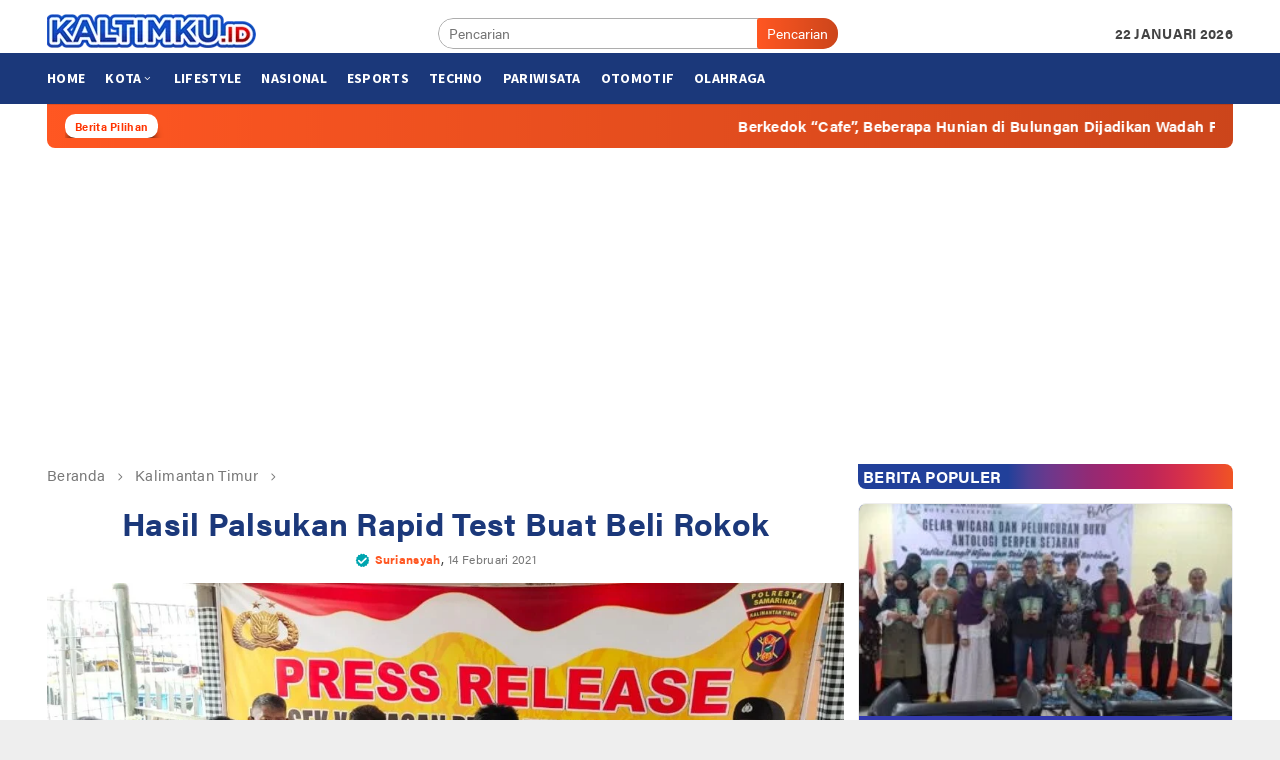

--- FILE ---
content_type: text/html; charset=UTF-8
request_url: https://kaltimku.id/hasil-palsukan-rapid-test-buat-beli-rokok/
body_size: 24809
content:
<!DOCTYPE html>
<html lang="id">
<head itemscope="itemscope" itemtype="http://schema.org/WebSite">
<meta charset="UTF-8">
<meta name="viewport" content="width=device-width, initial-scale=1">
<link rel="profile" href="https://gmpg.org/xfn/11">

<meta name='robots' content='index, follow, max-image-preview:large, max-snippet:-1, max-video-preview:-1' />

	<!-- This site is optimized with the Yoast SEO plugin v26.6 - https://yoast.com/wordpress/plugins/seo/ -->
	<title>Hasil Palsukan Rapid Test Buat Beli Rokok - Kaltimku.id</title>
	<link rel="canonical" href="https://kaltimku.id/hasil-palsukan-rapid-test-buat-beli-rokok/" />
	<meta property="og:locale" content="id_ID" />
	<meta property="og:type" content="article" />
	<meta property="og:title" content="Hasil Palsukan Rapid Test Buat Beli Rokok - Kaltimku.id" />
	<meta property="og:description" content="Kaltimku.id, SAMARINDA – Ardani, salah seorang oknum masyarakat di Samarinda, Kalimantan Timur (Kaltim), nekat memanfaatkan selengkapnya" />
	<meta property="og:url" content="https://kaltimku.id/hasil-palsukan-rapid-test-buat-beli-rokok/" />
	<meta property="og:site_name" content="Kaltimku.id" />
	<meta property="article:published_time" content="2021-02-14T02:18:33+00:00" />
	<meta property="og:image" content="https://kaltimku.id/wp-content/uploads/2021/02/Palsukan.jpeg" />
	<meta property="og:image:width" content="1080" />
	<meta property="og:image:height" content="593" />
	<meta property="og:image:type" content="image/jpeg" />
	<meta name="author" content="Suriansyah" />
	<meta name="twitter:card" content="summary_large_image" />
	<meta name="twitter:label1" content="Ditulis oleh" />
	<meta name="twitter:data1" content="Suriansyah" />
	<meta name="twitter:label2" content="Estimasi waktu membaca" />
	<meta name="twitter:data2" content="1 menit" />
	<script type="application/ld+json" class="yoast-schema-graph">{"@context":"https://schema.org","@graph":[{"@type":"NewsArticle","@id":"https://kaltimku.id/hasil-palsukan-rapid-test-buat-beli-rokok/#article","isPartOf":{"@id":"https://kaltimku.id/hasil-palsukan-rapid-test-buat-beli-rokok/"},"author":{"name":"Suriansyah","@id":"https://kaltimku.id/#/schema/person/e1f652d07343f03b5541831a24e55f7b"},"headline":"Hasil Palsukan Rapid Test Buat Beli Rokok","datePublished":"2021-02-14T02:18:33+00:00","mainEntityOfPage":{"@id":"https://kaltimku.id/hasil-palsukan-rapid-test-buat-beli-rokok/"},"wordCount":210,"commentCount":0,"publisher":{"@id":"https://kaltimku.id/#organization"},"image":{"@id":"https://kaltimku.id/hasil-palsukan-rapid-test-buat-beli-rokok/#primaryimage"},"thumbnailUrl":"https://kaltimku.id/wp-content/uploads/2021/02/Palsukan.jpeg","articleSection":["Kalimantan Timur","Kriminal"],"inLanguage":"id","potentialAction":[{"@type":"CommentAction","name":"Comment","target":["https://kaltimku.id/hasil-palsukan-rapid-test-buat-beli-rokok/#respond"]}],"copyrightYear":"2021","copyrightHolder":{"@id":"https://kaltimku.id/#organization"}},{"@type":"WebPage","@id":"https://kaltimku.id/hasil-palsukan-rapid-test-buat-beli-rokok/","url":"https://kaltimku.id/hasil-palsukan-rapid-test-buat-beli-rokok/","name":"Hasil Palsukan Rapid Test Buat Beli Rokok - Kaltimku.id","isPartOf":{"@id":"https://kaltimku.id/#website"},"primaryImageOfPage":{"@id":"https://kaltimku.id/hasil-palsukan-rapid-test-buat-beli-rokok/#primaryimage"},"image":{"@id":"https://kaltimku.id/hasil-palsukan-rapid-test-buat-beli-rokok/#primaryimage"},"thumbnailUrl":"https://kaltimku.id/wp-content/uploads/2021/02/Palsukan.jpeg","datePublished":"2021-02-14T02:18:33+00:00","breadcrumb":{"@id":"https://kaltimku.id/hasil-palsukan-rapid-test-buat-beli-rokok/#breadcrumb"},"inLanguage":"id","potentialAction":[{"@type":"ReadAction","target":["https://kaltimku.id/hasil-palsukan-rapid-test-buat-beli-rokok/"]}]},{"@type":"ImageObject","inLanguage":"id","@id":"https://kaltimku.id/hasil-palsukan-rapid-test-buat-beli-rokok/#primaryimage","url":"https://kaltimku.id/wp-content/uploads/2021/02/Palsukan.jpeg","contentUrl":"https://kaltimku.id/wp-content/uploads/2021/02/Palsukan.jpeg","width":1080,"height":593,"caption":"Kapolsekta Pelabuhan Samarinda, Kompol Aldi Alfa Faroqi dan petugas Kantor Kesehatan‎ Pelabuhan (KKP) Kelas II serta lainnya menunjukan Surat Rapid Test Antigen palsu. (istimewa)"},{"@type":"BreadcrumbList","@id":"https://kaltimku.id/hasil-palsukan-rapid-test-buat-beli-rokok/#breadcrumb","itemListElement":[{"@type":"ListItem","position":1,"name":"Home","item":"https://kaltimku.id/"},{"@type":"ListItem","position":2,"name":"Hasil Palsukan Rapid Test Buat Beli Rokok"}]},{"@type":"WebSite","@id":"https://kaltimku.id/#website","url":"https://kaltimku.id/","name":"Kaltimku.id","description":"Portal Berita dan Informasi Terbaru di Kalimantan Timur","publisher":{"@id":"https://kaltimku.id/#organization"},"potentialAction":[{"@type":"SearchAction","target":{"@type":"EntryPoint","urlTemplate":"https://kaltimku.id/?s={search_term_string}"},"query-input":{"@type":"PropertyValueSpecification","valueRequired":true,"valueName":"search_term_string"}}],"inLanguage":"id"},{"@type":"Organization","@id":"https://kaltimku.id/#organization","name":"KALTIMKU","url":"https://kaltimku.id/","logo":{"@type":"ImageObject","inLanguage":"id","@id":"https://kaltimku.id/#/schema/logo/image/","url":"https://i0.wp.com/kaltimku.id/wp-content/uploads/2020/12/cropped-favicon.png?fit=512%2C512&ssl=1","contentUrl":"https://i0.wp.com/kaltimku.id/wp-content/uploads/2020/12/cropped-favicon.png?fit=512%2C512&ssl=1","width":512,"height":512,"caption":"KALTIMKU"},"image":{"@id":"https://kaltimku.id/#/schema/logo/image/"}},{"@type":"Person","@id":"https://kaltimku.id/#/schema/person/e1f652d07343f03b5541831a24e55f7b","name":"Suriansyah","image":{"@type":"ImageObject","inLanguage":"id","@id":"https://kaltimku.id/#/schema/person/image/","url":"https://secure.gravatar.com/avatar/16622dc9805fc0423810bfe79a48407205920faac0c406f2df91864fa5b04902?s=96&d=mm&r=g","contentUrl":"https://secure.gravatar.com/avatar/16622dc9805fc0423810bfe79a48407205920faac0c406f2df91864fa5b04902?s=96&d=mm&r=g","caption":"Suriansyah"},"url":"https://kaltimku.id/author/suriansyah/"}]}</script>
	<!-- / Yoast SEO plugin. -->


<link rel='dns-prefetch' href='//stats.wp.com' />
<link rel='dns-prefetch' href='//fonts.googleapis.com' />
<link rel="alternate" type="application/rss+xml" title="Kaltimku.id &raquo; Feed" href="https://kaltimku.id/feed/" />
<link rel="alternate" type="application/rss+xml" title="Kaltimku.id &raquo; Umpan Komentar" href="https://kaltimku.id/comments/feed/" />
<link rel="alternate" type="application/rss+xml" title="Kaltimku.id &raquo; Hasil Palsukan Rapid Test Buat Beli Rokok Umpan Komentar" href="https://kaltimku.id/hasil-palsukan-rapid-test-buat-beli-rokok/feed/" />
<link rel="alternate" title="oEmbed (JSON)" type="application/json+oembed" href="https://kaltimku.id/wp-json/oembed/1.0/embed?url=https%3A%2F%2Fkaltimku.id%2Fhasil-palsukan-rapid-test-buat-beli-rokok%2F" />
<link rel="alternate" title="oEmbed (XML)" type="text/xml+oembed" href="https://kaltimku.id/wp-json/oembed/1.0/embed?url=https%3A%2F%2Fkaltimku.id%2Fhasil-palsukan-rapid-test-buat-beli-rokok%2F&#038;format=xml" />
<style id='wp-img-auto-sizes-contain-inline-css' type='text/css'>
img:is([sizes=auto i],[sizes^="auto," i]){contain-intrinsic-size:3000px 1500px}
/*# sourceURL=wp-img-auto-sizes-contain-inline-css */
</style>

<style id='wp-emoji-styles-inline-css' type='text/css'>

	img.wp-smiley, img.emoji {
		display: inline !important;
		border: none !important;
		box-shadow: none !important;
		height: 1em !important;
		width: 1em !important;
		margin: 0 0.07em !important;
		vertical-align: -0.1em !important;
		background: none !important;
		padding: 0 !important;
	}
/*# sourceURL=wp-emoji-styles-inline-css */
</style>
<style id='classic-theme-styles-inline-css' type='text/css'>
/*! This file is auto-generated */
.wp-block-button__link{color:#fff;background-color:#32373c;border-radius:9999px;box-shadow:none;text-decoration:none;padding:calc(.667em + 2px) calc(1.333em + 2px);font-size:1.125em}.wp-block-file__button{background:#32373c;color:#fff;text-decoration:none}
/*# sourceURL=/wp-includes/css/classic-themes.min.css */
</style>
<link crossorigin="anonymous" rel='stylesheet' id='bloggingpro-fonts-css' href='https://fonts.googleapis.com/css?family=Source+Sans+Pro%3Aregular%2Citalic%2C700%2C300%26subset%3Dlatin%2C&#038;ver=1.2.3' type='text/css' media='all' />
<link rel='stylesheet' id='bloggingpro-nonamp-css' href='https://kaltimku.id/wp-content/themes/v2/style-nonamp.css?ver=1.2.3' type='text/css' media='all' />
<link rel='stylesheet' id='bloggingpro-style-css' href='https://kaltimku.id/wp-content/themes/v2/style.css?ver=1.2.3' type='text/css' media='all' />
<style id='bloggingpro-style-inline-css' type='text/css'>
kbd,a.button,button,.button,button.button,input[type="button"],input[type="reset"],input[type="submit"],.tagcloud a,ul.page-numbers li a.prev.page-numbers,ul.page-numbers li a.next.page-numbers,ul.page-numbers li span.page-numbers,.page-links > .page-link-number,.cat-links ul li a,.entry-footer .tag-text,.gmr-recentposts-widget li.listpost-gallery .gmr-rp-content .gmr-metacontent .cat-links-content a,.page-links > .post-page-numbers.current span,ol.comment-list li div.reply a,#cancel-comment-reply-link,.entry-footer .tags-links a:hover,.gmr-topnotification{background-color:#FF5722;}#primary-menu > li ul .current-menu-item > a,#primary-menu .sub-menu > li:hover > a,.cat-links-content a,.tagcloud li:before,a:hover,a:focus,a:active,.sidr a#sidr-id-close-topnavmenu-button,.sidr-class-menu-item i._mi,.sidr-class-menu-item img._mi,.text-marquee{color:#FF5722;}.widget-title:after,a.button,button,.button,button.button,input[type="button"],input[type="reset"],input[type="submit"],.tagcloud a,.sticky .gmr-box-content,.bypostauthor > .comment-body,.gmr-ajax-loader div:nth-child(1),.gmr-ajax-loader div:nth-child(2),.entry-footer .tags-links a:hover{border-color:#FF5722;}a{color:#2E2E2E;}.entry-content-single p a{color:#FF5722;}body{color:#444444;font-family:"Source Sans Pro","Helvetica Neue",sans-serif;font-weight:500;font-size:14px;}.site-header{background-image:url();-webkit-background-size:auto;-moz-background-size:auto;-o-background-size:auto;background-size:auto;background-repeat:repeat;background-position:center top;background-attachment:scroll;}.site-header,.gmr-verytopbanner{background-color:#ffffff;}.site-title a{color:#1b387a;}.site-description{color:#999999;}.top-header{background-color:#1b387a;}#gmr-responsive-menu,.gmr-mainmenu #primary-menu > li > a,.search-trigger .gmr-icon{color:#ffffff;}#primary-menu > li.menu-border > a span{border-color:#555555;}#gmr-responsive-menu:hover,.gmr-mainmenu #primary-menu > li:hover > a,.gmr-mainmenu #primary-menu > .current-menu-item > a,.gmr-mainmenu #primary-menu .current-menu-ancestor > a,.gmr-mainmenu #primary-menu .current_page_item > a,.gmr-mainmenu #primary-menu .current_page_ancestor > a,.search-trigger .gmr-icon:hover{color:#ff7c54;}.gmr-mainmenu #primary-menu > li.menu-border:hover > a span,.gmr-mainmenu #primary-menu > li.menu-border.current-menu-item > a span,.gmr-mainmenu #primary-menu > li.menu-border.current-menu-ancestor > a span,.gmr-mainmenu #primary-menu > li.menu-border.current_page_item > a span,.gmr-mainmenu #primary-menu > li.menu-border.current_page_ancestor > a span{border-color:#898989;}.secondwrap-menu .gmr-mainmenu #primary-menu > li > a,.secondwrap-menu .search-trigger .gmr-icon{color:#555555;}.secondwrap-menu .gmr-mainmenu #primary-menu > li:hover > a,.secondwrap-menu .gmr-mainmenu #primary-menu > .current-menu-item > a,.secondwrap-menu .gmr-mainmenu #primary-menu .current-menu-ancestor > a,.secondwrap-menu .gmr-mainmenu #primary-menu .current_page_item > a,.secondwrap-menu .gmr-mainmenu #primary-menu .current_page_ancestor > a,.secondwrap-menu .search-trigger .gmr-icon:hover{color:#898989;}h1,h2,h3,h4,h5,h6,.h1,.h2,.h3,.h4,.h5,.h6,.site-title,#primary-menu > li > a,.gmr-rp-biglink a,.gmr-rp-link a,.gmr-gallery-related ul li p a{font-family:"Source Sans Pro","Helvetica Neue",sans-serif;}.entry-main-single,.entry-main-single p{font-size:16px;}h1.title,h1.entry-title{font-size:32px;}h2.entry-title{font-size:18px;}.footer-container{background-color:#1b387a;}.widget-footer,.content-footer,.site-footer,.content-footer h3.widget-title{color:#ffffff;}.widget-footer a,.content-footer a,.site-footer a{color:#ffffff;}.widget-footer a:hover,.content-footer a:hover,.site-footer a:hover{color:#FF5722;}
/*# sourceURL=bloggingpro-style-inline-css */
</style>
<script type="text/javascript" src="https://kaltimku.id/wp-includes/js/jquery/jquery.min.js?ver=3.7.1" id="jquery-core-js"></script>
<script type="text/javascript" src="https://kaltimku.id/wp-includes/js/jquery/jquery-migrate.min.js?ver=3.4.1" id="jquery-migrate-js"></script>
<script type="text/javascript" id="seo-automated-link-building-js-extra">
/* <![CDATA[ */
var seoAutomatedLinkBuilding = {"ajaxUrl":"https://kaltimku.id/wp-admin/admin-ajax.php"};
//# sourceURL=seo-automated-link-building-js-extra
/* ]]> */
</script>
<script type="text/javascript" src="https://kaltimku.id/wp-content/plugins/seo-automated-link-building/js/seo-automated-link-building.js?ver=8ef65d1aafa23a50a84ee77dd6ffc8a9" id="seo-automated-link-building-js"></script>
<link rel="https://api.w.org/" href="https://kaltimku.id/wp-json/" /><link rel="alternate" title="JSON" type="application/json" href="https://kaltimku.id/wp-json/wp/v2/posts/2432" /><link rel="EditURI" type="application/rsd+xml" title="RSD" href="https://kaltimku.id/xmlrpc.php?rsd" />
	<style>img#wpstats{display:none}</style>
				<script>
			document.documentElement.className = document.documentElement.className.replace( 'no-js', 'js' );
		</script>
		<link rel="pingback" href="https://kaltimku.id/xmlrpc.php"><script async src="https://pagead2.googlesyndication.com/pagead/js/adsbygoogle.js?client=ca-pub-4913751104191146"
     crossorigin="anonymous"></script>
<!-- autoads -->
<link rel="stylesheet" href="https://use.typekit.net/ylq1via.css">
      <meta name="onesignal" content="wordpress-plugin"/>
            <script>

      window.OneSignal = window.OneSignal || [];

      OneSignal.push( function() {
        OneSignal.SERVICE_WORKER_UPDATER_PATH = "OneSignalSDKUpdaterWorker.js.php";
                      OneSignal.SERVICE_WORKER_PATH = "OneSignalSDKWorker.js.php";
                      OneSignal.SERVICE_WORKER_PARAM = { scope: "/" };
        OneSignal.setDefaultNotificationUrl("https://kaltimku.id");
        var oneSignal_options = {};
        window._oneSignalInitOptions = oneSignal_options;

        oneSignal_options['wordpress'] = true;
oneSignal_options['appId'] = '67c86a1b-7b06-4efc-aad6-5df070574deb';
oneSignal_options['allowLocalhostAsSecureOrigin'] = true;
oneSignal_options['welcomeNotification'] = { };
oneSignal_options['welcomeNotification']['title'] = "THX !";
oneSignal_options['welcomeNotification']['message'] = "Terimakasih telah mengaktifkan notifikasi. Dengan mengaktifkan notifikasi berarti kamu telah mendukung perkembangan website ini.";
oneSignal_options['welcomeNotification']['url'] = "https://kaltimku.id";
oneSignal_options['path'] = "https://kaltimku.id/wp-content/plugins/onesignal-free-web-push-notifications/sdk_files/";
oneSignal_options['promptOptions'] = { };
oneSignal_options['promptOptions']['actionMessage'] = "Dapatkan berita terkini dari kaltimku.id dengan mengaktifkan notifikasi.";
oneSignal_options['promptOptions']['exampleNotificationTitleDesktop'] = "Aktifkan notifikasi Anda.";
oneSignal_options['promptOptions']['exampleNotificationMessageDesktop'] = "Dapatkan berita terkini dari kaltimku.id dengan mengaktifkan notifikasi.";
oneSignal_options['promptOptions']['exampleNotificationTitleMobile'] = "Aktifkan notifikasi Anda.";
oneSignal_options['promptOptions']['exampleNotificationMessageMobile'] = "Dapatkan berita terkini dari kaltimku.id dengan mengaktifkan notifikasi.";
oneSignal_options['promptOptions']['exampleNotificationCaption'] = "kamu dapat menon-aktifkan notifikasi kapan saja.";
oneSignal_options['promptOptions']['acceptButtonText'] = "IYA";
oneSignal_options['promptOptions']['cancelButtonText'] = "TIDAK";
oneSignal_options['promptOptions']['siteName'] = "https://kaltimku.id";
oneSignal_options['promptOptions']['autoAcceptTitle'] = "Click Allow";
                OneSignal.init(window._oneSignalInitOptions);
                OneSignal.showSlidedownPrompt();      });

      function documentInitOneSignal() {
        var oneSignal_elements = document.getElementsByClassName("OneSignal-prompt");

        var oneSignalLinkClickHandler = function(event) { OneSignal.push(['registerForPushNotifications']); event.preventDefault(); };        for(var i = 0; i < oneSignal_elements.length; i++)
          oneSignal_elements[i].addEventListener('click', oneSignalLinkClickHandler, false);
      }

      if (document.readyState === 'complete') {
           documentInitOneSignal();
      }
      else {
           window.addEventListener("load", function(event){
               documentInitOneSignal();
          });
      }
    </script>
<link rel="amphtml" href="https://kaltimku.id/hasil-palsukan-rapid-test-buat-beli-rokok/?amp"><link rel="icon" href="https://kaltimku.id/wp-content/uploads/2020/12/cropped-favicon-60x60.png" sizes="32x32" />
<link rel="icon" href="https://kaltimku.id/wp-content/uploads/2020/12/cropped-favicon.png" sizes="192x192" />
<link rel="apple-touch-icon" href="https://kaltimku.id/wp-content/uploads/2020/12/cropped-favicon.png" />
<meta name="msapplication-TileImage" content="https://kaltimku.id/wp-content/uploads/2020/12/cropped-favicon.png" />
		<style type="text/css" id="wp-custom-css">
			
@media (max-width: 480px) 
{
	.gmr-box-content.gmr-single 		.entry-content-single {
    padding: 14px 5px 0;
}
	.cat-links-content a{
		font-size:9px;
	}
	
	 h3.gmr-rp-biglink {
    font-size: 18px;
}
.gmr-rp-biglink a {
    font-size: 18px;
}
	.item-article .gmr-metacontent-archive {
		display: block !important;
	}
	.content-thumbnail {
		width: 110px !important;min-width: 110px !important;max-width: 110px !important;
	}
	.has-post-thumbnail .item-article {
		margin-left: 125px !important;
	}
	h2.entry-title {
		font-size: 18px !important;
	}
}

.widget-title a {
	color: #ffffff !important;
}
.widget-title {
	color: #ffffff !important;
}

.widget-title a:hover {
	color: #ff7c54 !important;
}

h1.entry-title {
	color: #1b387a;
	text-align: center	
}
.gmr-bigheadline {
	background: linear-gradient(100deg, #21409a 50%, #007cbd 100%);
	border: none !important;
}

.gmr-bigheadline .widget-title,
.gmr-bigheadline,
.gmr-bigheadline a {
	color:#ffffff;
}

.gmr-bigheadline a:hover {
	color: #ff7c54;
}

.owl-nav .owl-prev span, .owl-nav .owl-next span {
	color: #FF5722;
}

.gmr-bigheadline .gmr-metacontent {
	color: #FF5722;
}

.gmr-bigheadline-content p {
	display: none !important;
}

.gmr-single .entry-header {
	text-align: center;
}

.gmr-single .entry-header h1.entry-title{
	color: #1b387a;
}

.gmr-content-metasingle .posted-by a{
	color: #FF5722 !important;
	font-weight: bold;
}

.gmr-content-metasingle .meta-view {
	display: none !important;
}

.listpost-first-module {
	background: linear-gradient(100deg, #21409a 50%, #007cbd 100%);
	border-radius: 8px;
	-webkit-border-radius: 8px;
}

.listpost-first-module .gmr-rp-content {
	padding: 10px;
	border-radius: 8px;
	-webkit-border-radius: 8px;
	color: #ffffff;
}

.listpost-first-module .read-more,
.listpost-first-module .gmr-rp-biglink a {
	color: #ffffff;
}

.listpost-first-module .gmr-rp-biglink a:hover {
	color: #ff7c54;
}

.listpost-first-module .gmr-rp-content p { 
	margin: 0 0 0 !important;
}

.listpost-first-module .gmr-rp-content {
    width: 42%;
}

@media(max-width: 991px){
 h3.gmr-rp-biglink {
    font-size: 18px;
}
.gmr-rp-biglink a {
    font-size: 18px;
}
	
.inner-floatbottom button{
	right:10px;
}
	
.gmr-floatbanner-footer{
	background-color:#fefefe;
}		
	.listpost-first-module .gmr-rp-image {
		margin-bottom: 0;
	}
	.listpost-first-module img {
		width: 100%;
		display: block;
	}
	.listpost-first-module .gmr-rp-content {
		padding: 10px;
		background: none !important;
	}
}

.wp-caption{
	background:#f2f2f2;
}

h2.entry-title {
    font-size: 20px;
	letter-spacing: 0.30px;
}
body{
	font-family: acumin-pro,sans-serif;
font-weight: 400;
	letter-spacing: 0.30px;
}
h1,h2,h3,h4,h5,h6 {font-family: acumin-pro;
letter-spacing: 0.30px}


.gmr-rp-biglink a {
	font-family: acumin-pro;
	letter-spacing: 0.30px;
}
.gmr-rp-link a{font-family: acumin-pro;
	letter-spacing: 0.30px}

.gmr-element-carousel{background-color:#f0f0f0;
border-radius:0 8px 8px 8px;
}

.giz-title{
	background-image: linear-gradient(to right, #21409a 40%, #4f3f94, #6c388c, #823181, #932a74, #a3266d, #b12464, #bd2659, #ce2b50, #dd3544, #e84336, #f05423);
	height: 25px;
	line-height: 25px;padding-left: 5px;
	border-radius: 0 8px 0 8px;
	
}

.gmr-related-post {
	border-radius: 8px;
}

.giz-baca{
	color:#21409a;
	overflow: hidden;
	font-size: 16px;
	margin-bottom: 14px;
	text-transform: uppercase;
	background-color: transparent !important;
	margin: 0 0 14px !important;
	margin-bottom: 10px !important;
}

html{
	font-family: acumin-pro
		letter-spacing: 0.30px;
}
optgroup {
	font-family:
		acumin-pro,sans-serif
		letter-spacing: 0.30px;
}
.verified{
	width: 15px;

    display: inline-block;
}

.verified2{
	width: 13px;
    height: 13px;
    display: inline-block;
}

ul.redaksi{
list-style-type: none;	
}

li.redaksi{
    margin-bottom: 10px;
    border-bottom: 5px dashed #e4e3f0;
    padding-bottom: 10px;
}

i.kaltimku{
    margin-right: 10px;
    font-size: 14px;
    background-color:#999;
    color: #ffffff;
    padding: 6px;
}
    
.mantap:before {
	background-image: url('https://kaltimku.id/wp-content/themes/v2/redaksi.png');
    background-size: 15px 17px;
    display: inline-block;
    width: 15px; 
    height: 17px;
    content:"";
}
h5.redaksi{
		background-color: #f2f2f2;
    padding: 5px 10px;
	}
.sidr {
	width:280px;
}

.gmr-big-headline{
	position: relative;
}

.gmr-big-headline img{
	display: block;
    width: 100%;
    transition: .2s all ease-in-out;
}

.gmr-bigheadline .gmr-bigheadline-content {
    margin: 0px;
    border-bottom: 0px solid #E5E5E5;
}

.gmr-bigheadline-content {    
position: absolute;
    bottom: 0;
    left: 0;
    right: 0;
    padding: 100px 10px 15px 15px;
    z-index: 3;
    color: #fff;
    background: #000;
    background: -moz-linear-gradient(top,rgba(0,0,0,.8) 0%,rgba(255,255,255,0) 100%);
    background: -webkit-linear-gradient(top,rgba(0,0,0,.8) 0%,rgba(255,255,255,0) 100%);
    background: linear-gradient(to top,rgba(0,0,0,.8) 0%,rgba(255,255,255,0) 100%);
}
.gmr-rp-biglink a {
	color:white;
	margin-bottom:0px;
}
.gmr-owl-bigheadline {
    margin: 15px 15px 7px;
}

.hkaltimku-related{
    font-size: 17px;
    color: var(--bigheadline-color,#fcc43f);
    line-height: 16px;
    overflow: hidden;
}

.hkaltimku-related:after {
    background-color: rgba(255,255,255,.1);
    content: "";
    display: inline-block;
    height: 1px;
    position: relative;
    vertical-align: middle;
    width: 100%;
    left: .5em;
    margin-right: -100%;
}

.gmr-bigheadline {
    margin-bottom: 10px;
}

.gmr-owl-carousel {
    margin-bottom: 0px;
}
.gmr-box-content {
    position: relative;
    padding-bottom: 10px;
    margin-bottom: 10px;
}

li.listpost-number.first.clearfix {
    background-color: #343aae;
}

.bloggingpro-listnumber {background-color: #e3f5fe}

.gmr-recentposts-widget li.listpost-number .rp-number{
	color:#007DBE;
}
.gmr-rp-link{
	color:white
}

.hpostview a {
	color:white
}

#widget-trend{
	height:150px;
}

.slider-warp{
	margin: 0px 0 0 0px;
}

.widget-slider{
	padding-top:6px;
	margin:0 4px 0 4px;
}

ul.ultrends{}
li.litrends img {	
	border-radius:5px;
	
	
}
.thumbnail-trends{
	position:relative;
}
.trendlabel{
	position: absolute;
		font-size: 11px;
		padding:2px 2px 2px 0px;
    font-weight: bold;
    bottom: 82%;
    z-index: 3;
		background-color:white;
		border-radius:0px 5px 5px 0px;
	  box-shadow: 0px 11px 5px -5px rgb(61 61 61 / 16%);
}

.labelfont{
	padding:0px 0.3em 0px 0.2em;
}
.labelfont a{
	color:red;
}

.trendtitle{
	font-size: 12px;
	background-color:white;
	position:relative;
	padding:5px;
	margin: -20px 10px 0;
  background: #fff;
	border-radius:5px 5px 0px 0px; 
}
.tviews {
	font-size:11px;
	color: #787878;}

#gmr-responsive-menu{
	color:black;
}
.text-marquee{
line-height: 1;
    font-size: 11px;
    font-weight: bold;
    color: #ff3300;
    padding: 7px 10px 5px;
    background-color: #ffffff;
    border-radius: 10.5px;
    box-shadow: 0px 11px 10px -5px #000;
}

.gmr-floatbanner-footer{
	display:none;
}

.gmr-floatbanner-right, .gmr-floatbanner-left{
	margin-top:110px;
}

@media (min-width: 992px) {
  .container {
    width: 1200px;
  }
}		</style>
		<style id='global-styles-inline-css' type='text/css'>
:root{--wp--preset--aspect-ratio--square: 1;--wp--preset--aspect-ratio--4-3: 4/3;--wp--preset--aspect-ratio--3-4: 3/4;--wp--preset--aspect-ratio--3-2: 3/2;--wp--preset--aspect-ratio--2-3: 2/3;--wp--preset--aspect-ratio--16-9: 16/9;--wp--preset--aspect-ratio--9-16: 9/16;--wp--preset--color--black: #000000;--wp--preset--color--cyan-bluish-gray: #abb8c3;--wp--preset--color--white: #ffffff;--wp--preset--color--pale-pink: #f78da7;--wp--preset--color--vivid-red: #cf2e2e;--wp--preset--color--luminous-vivid-orange: #ff6900;--wp--preset--color--luminous-vivid-amber: #fcb900;--wp--preset--color--light-green-cyan: #7bdcb5;--wp--preset--color--vivid-green-cyan: #00d084;--wp--preset--color--pale-cyan-blue: #8ed1fc;--wp--preset--color--vivid-cyan-blue: #0693e3;--wp--preset--color--vivid-purple: #9b51e0;--wp--preset--gradient--vivid-cyan-blue-to-vivid-purple: linear-gradient(135deg,rgb(6,147,227) 0%,rgb(155,81,224) 100%);--wp--preset--gradient--light-green-cyan-to-vivid-green-cyan: linear-gradient(135deg,rgb(122,220,180) 0%,rgb(0,208,130) 100%);--wp--preset--gradient--luminous-vivid-amber-to-luminous-vivid-orange: linear-gradient(135deg,rgb(252,185,0) 0%,rgb(255,105,0) 100%);--wp--preset--gradient--luminous-vivid-orange-to-vivid-red: linear-gradient(135deg,rgb(255,105,0) 0%,rgb(207,46,46) 100%);--wp--preset--gradient--very-light-gray-to-cyan-bluish-gray: linear-gradient(135deg,rgb(238,238,238) 0%,rgb(169,184,195) 100%);--wp--preset--gradient--cool-to-warm-spectrum: linear-gradient(135deg,rgb(74,234,220) 0%,rgb(151,120,209) 20%,rgb(207,42,186) 40%,rgb(238,44,130) 60%,rgb(251,105,98) 80%,rgb(254,248,76) 100%);--wp--preset--gradient--blush-light-purple: linear-gradient(135deg,rgb(255,206,236) 0%,rgb(152,150,240) 100%);--wp--preset--gradient--blush-bordeaux: linear-gradient(135deg,rgb(254,205,165) 0%,rgb(254,45,45) 50%,rgb(107,0,62) 100%);--wp--preset--gradient--luminous-dusk: linear-gradient(135deg,rgb(255,203,112) 0%,rgb(199,81,192) 50%,rgb(65,88,208) 100%);--wp--preset--gradient--pale-ocean: linear-gradient(135deg,rgb(255,245,203) 0%,rgb(182,227,212) 50%,rgb(51,167,181) 100%);--wp--preset--gradient--electric-grass: linear-gradient(135deg,rgb(202,248,128) 0%,rgb(113,206,126) 100%);--wp--preset--gradient--midnight: linear-gradient(135deg,rgb(2,3,129) 0%,rgb(40,116,252) 100%);--wp--preset--font-size--small: 13px;--wp--preset--font-size--medium: 20px;--wp--preset--font-size--large: 36px;--wp--preset--font-size--x-large: 42px;--wp--preset--spacing--20: 0.44rem;--wp--preset--spacing--30: 0.67rem;--wp--preset--spacing--40: 1rem;--wp--preset--spacing--50: 1.5rem;--wp--preset--spacing--60: 2.25rem;--wp--preset--spacing--70: 3.38rem;--wp--preset--spacing--80: 5.06rem;--wp--preset--shadow--natural: 6px 6px 9px rgba(0, 0, 0, 0.2);--wp--preset--shadow--deep: 12px 12px 50px rgba(0, 0, 0, 0.4);--wp--preset--shadow--sharp: 6px 6px 0px rgba(0, 0, 0, 0.2);--wp--preset--shadow--outlined: 6px 6px 0px -3px rgb(255, 255, 255), 6px 6px rgb(0, 0, 0);--wp--preset--shadow--crisp: 6px 6px 0px rgb(0, 0, 0);}:where(.is-layout-flex){gap: 0.5em;}:where(.is-layout-grid){gap: 0.5em;}body .is-layout-flex{display: flex;}.is-layout-flex{flex-wrap: wrap;align-items: center;}.is-layout-flex > :is(*, div){margin: 0;}body .is-layout-grid{display: grid;}.is-layout-grid > :is(*, div){margin: 0;}:where(.wp-block-columns.is-layout-flex){gap: 2em;}:where(.wp-block-columns.is-layout-grid){gap: 2em;}:where(.wp-block-post-template.is-layout-flex){gap: 1.25em;}:where(.wp-block-post-template.is-layout-grid){gap: 1.25em;}.has-black-color{color: var(--wp--preset--color--black) !important;}.has-cyan-bluish-gray-color{color: var(--wp--preset--color--cyan-bluish-gray) !important;}.has-white-color{color: var(--wp--preset--color--white) !important;}.has-pale-pink-color{color: var(--wp--preset--color--pale-pink) !important;}.has-vivid-red-color{color: var(--wp--preset--color--vivid-red) !important;}.has-luminous-vivid-orange-color{color: var(--wp--preset--color--luminous-vivid-orange) !important;}.has-luminous-vivid-amber-color{color: var(--wp--preset--color--luminous-vivid-amber) !important;}.has-light-green-cyan-color{color: var(--wp--preset--color--light-green-cyan) !important;}.has-vivid-green-cyan-color{color: var(--wp--preset--color--vivid-green-cyan) !important;}.has-pale-cyan-blue-color{color: var(--wp--preset--color--pale-cyan-blue) !important;}.has-vivid-cyan-blue-color{color: var(--wp--preset--color--vivid-cyan-blue) !important;}.has-vivid-purple-color{color: var(--wp--preset--color--vivid-purple) !important;}.has-black-background-color{background-color: var(--wp--preset--color--black) !important;}.has-cyan-bluish-gray-background-color{background-color: var(--wp--preset--color--cyan-bluish-gray) !important;}.has-white-background-color{background-color: var(--wp--preset--color--white) !important;}.has-pale-pink-background-color{background-color: var(--wp--preset--color--pale-pink) !important;}.has-vivid-red-background-color{background-color: var(--wp--preset--color--vivid-red) !important;}.has-luminous-vivid-orange-background-color{background-color: var(--wp--preset--color--luminous-vivid-orange) !important;}.has-luminous-vivid-amber-background-color{background-color: var(--wp--preset--color--luminous-vivid-amber) !important;}.has-light-green-cyan-background-color{background-color: var(--wp--preset--color--light-green-cyan) !important;}.has-vivid-green-cyan-background-color{background-color: var(--wp--preset--color--vivid-green-cyan) !important;}.has-pale-cyan-blue-background-color{background-color: var(--wp--preset--color--pale-cyan-blue) !important;}.has-vivid-cyan-blue-background-color{background-color: var(--wp--preset--color--vivid-cyan-blue) !important;}.has-vivid-purple-background-color{background-color: var(--wp--preset--color--vivid-purple) !important;}.has-black-border-color{border-color: var(--wp--preset--color--black) !important;}.has-cyan-bluish-gray-border-color{border-color: var(--wp--preset--color--cyan-bluish-gray) !important;}.has-white-border-color{border-color: var(--wp--preset--color--white) !important;}.has-pale-pink-border-color{border-color: var(--wp--preset--color--pale-pink) !important;}.has-vivid-red-border-color{border-color: var(--wp--preset--color--vivid-red) !important;}.has-luminous-vivid-orange-border-color{border-color: var(--wp--preset--color--luminous-vivid-orange) !important;}.has-luminous-vivid-amber-border-color{border-color: var(--wp--preset--color--luminous-vivid-amber) !important;}.has-light-green-cyan-border-color{border-color: var(--wp--preset--color--light-green-cyan) !important;}.has-vivid-green-cyan-border-color{border-color: var(--wp--preset--color--vivid-green-cyan) !important;}.has-pale-cyan-blue-border-color{border-color: var(--wp--preset--color--pale-cyan-blue) !important;}.has-vivid-cyan-blue-border-color{border-color: var(--wp--preset--color--vivid-cyan-blue) !important;}.has-vivid-purple-border-color{border-color: var(--wp--preset--color--vivid-purple) !important;}.has-vivid-cyan-blue-to-vivid-purple-gradient-background{background: var(--wp--preset--gradient--vivid-cyan-blue-to-vivid-purple) !important;}.has-light-green-cyan-to-vivid-green-cyan-gradient-background{background: var(--wp--preset--gradient--light-green-cyan-to-vivid-green-cyan) !important;}.has-luminous-vivid-amber-to-luminous-vivid-orange-gradient-background{background: var(--wp--preset--gradient--luminous-vivid-amber-to-luminous-vivid-orange) !important;}.has-luminous-vivid-orange-to-vivid-red-gradient-background{background: var(--wp--preset--gradient--luminous-vivid-orange-to-vivid-red) !important;}.has-very-light-gray-to-cyan-bluish-gray-gradient-background{background: var(--wp--preset--gradient--very-light-gray-to-cyan-bluish-gray) !important;}.has-cool-to-warm-spectrum-gradient-background{background: var(--wp--preset--gradient--cool-to-warm-spectrum) !important;}.has-blush-light-purple-gradient-background{background: var(--wp--preset--gradient--blush-light-purple) !important;}.has-blush-bordeaux-gradient-background{background: var(--wp--preset--gradient--blush-bordeaux) !important;}.has-luminous-dusk-gradient-background{background: var(--wp--preset--gradient--luminous-dusk) !important;}.has-pale-ocean-gradient-background{background: var(--wp--preset--gradient--pale-ocean) !important;}.has-electric-grass-gradient-background{background: var(--wp--preset--gradient--electric-grass) !important;}.has-midnight-gradient-background{background: var(--wp--preset--gradient--midnight) !important;}.has-small-font-size{font-size: var(--wp--preset--font-size--small) !important;}.has-medium-font-size{font-size: var(--wp--preset--font-size--medium) !important;}.has-large-font-size{font-size: var(--wp--preset--font-size--large) !important;}.has-x-large-font-size{font-size: var(--wp--preset--font-size--x-large) !important;}
/*# sourceURL=global-styles-inline-css */
</style>
</head>

<body data-rsssl=1 class="wp-singular post-template-default single single-post postid-2432 single-format-standard wp-theme-v2 gmr-theme idtheme kentooz gmr-sticky group-blog" itemscope="itemscope" itemtype="http://schema.org/WebPage">
<!-- Google Tag Manager (noscript) -->
<noscript><iframe 
height="0" width="0" style="display:none;visibility:hidden" data-src="https://www.googletagmanager.com/ns.html?id=GTM-M9NF69G" class="lazyload" src="[data-uri]"></iframe></noscript>
<!-- End Google Tag Manager (noscript) -->
<div id="full-container">
<a class="skip-link screen-reader-text" href="#main">Loncat ke konten</a>




<header id="masthead" class="site-header" role="banner" itemscope="itemscope" itemtype="http://schema.org/WPHeader">
	<div class="container">
					<div class="clearfix gmr-headwrapper">

				<div class="list-table clearfix">
					<div class="table-row">
						<div class="table-cell onlymobile-menu">
							<a id="gmr-responsive-menu" href="#menus" rel="nofollow" title="Menu Mobile"><span class="icon_menu"></span><span class="screen-reader-text">Menu Mobile</span></a>
						</div>
						<div class="close-topnavmenu-wrap"><a id="close-topnavmenu-button" rel="nofollow" href="#"><span class="icon_close_alt2"></span></a></div>
						<div class="table-cell gmr-logo">
															<div class="logo-wrap">
									<a href="https://kaltimku.id/" class="custom-logo-link" itemprop="url" title="Kaltimku.id">
										<img  alt="Kaltimku.id" title="Kaltimku.id" data-src="https://kaltimku.id/wp-content/uploads/2021/01/logo_fix.png" class="lazyload" src="[data-uri]" /><noscript><img src="https://kaltimku.id/wp-content/uploads/2021/01/logo_fix.png" alt="Kaltimku.id" title="Kaltimku.id" /></noscript>
									</a>
								</div>
														</div>
						<div class="table-cell search">
							<a id="search-menu-button-top" class="responsive-searchbtn pull-right" href="#" rel="nofollow"><span class="icon_search"></span></a>
							<form method="get" id="search-topsearchform-container" class="gmr-searchform searchform topsearchform" action="https://kaltimku.id/">
								<input type="text" name="s" id="s" placeholder="Pencarian" />
								<button type="submit" class="topsearch-submit">Pencarian</button>
							</form>
						</div>

						<div class="table-cell gmr-table-date">
							<span class="gmr-top-date pull-right">22 Januari 2026</span>
						</div>
					</div>
				</div>
							</div>
				</div><!-- .container -->
</header><!-- #masthead -->

<div class="top-header">
	<div class="container">
	<div class="gmr-menuwrap mainwrap-menu clearfix">
		<nav id="site-navigation" class="gmr-mainmenu" role="navigation" itemscope="itemscope" itemtype="http://schema.org/SiteNavigationElement">
			<ul id="primary-menu" class="menu"><li class="menu-item menu-item-type-menulogo-btn gmr-menulogo-btn"><a href="https://kaltimku.id/" id="menulogo-button" itemprop="url" title="Kaltimku.id"><img  alt="Kaltimku.id" title="Kaltimku.id" itemprop="image" data-src="https://kaltimku.id/wp-content/uploads/2020/12/logo-kaltimku-3.png" class="lazyload" src="[data-uri]" /><noscript><img src="https://kaltimku.id/wp-content/uploads/2020/12/logo-kaltimku-3.png" alt="Kaltimku.id" title="Kaltimku.id" itemprop="image" /></noscript></a></li><li id="menu-item-194" class="menu-item menu-item-type-custom menu-item-object-custom menu-item-home menu-item-194"><a href="https://kaltimku.id" itemprop="url"><span itemprop="name">Home</span></a></li>
<li id="menu-item-221" class="menu-item menu-item-type-custom menu-item-object-custom menu-item-has-children menu-item-221"><a href="#" itemprop="url"><span itemprop="name">Kota</span></a>
<ul class="sub-menu">
	<li id="menu-item-222" class="menu-item menu-item-type-taxonomy menu-item-object-kota menu-item-has-children menu-item-222"><a href="https://kaltimku.id/kota/balikpapan/" itemprop="url"><span itemprop="name">Balikpapan</span></a>
	<ul class="sub-menu">
		<li id="menu-item-14895" class="menu-item menu-item-type-taxonomy menu-item-object-category menu-item-14895"><a href="https://kaltimku.id/berita/dprd-kota-balikpapan/" itemprop="url"><span itemprop="name">DPRD Kota Balikpapan</span></a></li>
	</ul>
</li>
	<li id="menu-item-223" class="menu-item menu-item-type-taxonomy menu-item-object-kota menu-item-223"><a href="https://kaltimku.id/kota/berau/" itemprop="url"><span itemprop="name">Berau</span></a></li>
	<li id="menu-item-224" class="menu-item menu-item-type-taxonomy menu-item-object-kota menu-item-224"><a href="https://kaltimku.id/kota/bontang/" itemprop="url"><span itemprop="name">Bontang</span></a></li>
	<li id="menu-item-225" class="menu-item menu-item-type-taxonomy menu-item-object-kota menu-item-225"><a href="https://kaltimku.id/kota/kutai-barat/" itemprop="url"><span itemprop="name">Kutai Barat</span></a></li>
	<li id="menu-item-226" class="menu-item menu-item-type-taxonomy menu-item-object-kota menu-item-226"><a href="https://kaltimku.id/kota/kutai-kartanegara/" itemprop="url"><span itemprop="name">Kutai Kartanegara</span></a></li>
	<li id="menu-item-227" class="menu-item menu-item-type-taxonomy menu-item-object-kota menu-item-227"><a href="https://kaltimku.id/kota/kutai-timur/" itemprop="url"><span itemprop="name">Kutai Timur</span></a></li>
	<li id="menu-item-228" class="menu-item menu-item-type-taxonomy menu-item-object-kota menu-item-228"><a href="https://kaltimku.id/kota/mahakam-ulu/" itemprop="url"><span itemprop="name">Mahakam Ulu</span></a></li>
	<li id="menu-item-229" class="menu-item menu-item-type-taxonomy menu-item-object-kota menu-item-229"><a href="https://kaltimku.id/kota/paser/" itemprop="url"><span itemprop="name">Paser</span></a></li>
	<li id="menu-item-230" class="menu-item menu-item-type-taxonomy menu-item-object-kota menu-item-230"><a href="https://kaltimku.id/kota/penajam-paser-utara/" itemprop="url"><span itemprop="name">Penajam Paser Utara</span></a></li>
	<li id="menu-item-231" class="menu-item menu-item-type-taxonomy menu-item-object-kota current-post-ancestor current-menu-parent current-post-parent menu-item-231"><a href="https://kaltimku.id/kota/samarinda/" itemprop="url"><span itemprop="name">Samarinda</span></a></li>
</ul>
</li>
<li id="menu-item-196" class="menu-item menu-item-type-taxonomy menu-item-object-category menu-item-196"><a href="https://kaltimku.id/berita/lifestyle/" itemprop="url"><span itemprop="name">Lifestyle</span></a></li>
<li id="menu-item-197" class="menu-item menu-item-type-taxonomy menu-item-object-category menu-item-197"><a href="https://kaltimku.id/berita/nasional/" itemprop="url"><span itemprop="name">Nasional</span></a></li>
<li id="menu-item-232" class="menu-item menu-item-type-taxonomy menu-item-object-category menu-item-232"><a href="https://kaltimku.id/berita/esports/" itemprop="url"><span itemprop="name">Esports</span></a></li>
<li id="menu-item-199" class="menu-item menu-item-type-taxonomy menu-item-object-category menu-item-199"><a href="https://kaltimku.id/berita/techno/" itemprop="url"><span itemprop="name">Techno</span></a></li>
<li id="menu-item-233" class="menu-item menu-item-type-taxonomy menu-item-object-category menu-item-233"><a href="https://kaltimku.id/berita/pariwisata/" itemprop="url"><span itemprop="name">Pariwisata</span></a></li>
<li id="menu-item-234" class="menu-item menu-item-type-taxonomy menu-item-object-category menu-item-234"><a href="https://kaltimku.id/berita/otomotif/" itemprop="url"><span itemprop="name">Otomotif</span></a></li>
<li id="menu-item-235" class="menu-item menu-item-type-taxonomy menu-item-object-category menu-item-235"><a href="https://kaltimku.id/berita/olahraga/" itemprop="url"><span itemprop="name">Olahraga</span></a></li>
<li class="menu-item menu-item-type-search-btn gmr-search-btn pull-right"><a id="search-menu-button" href="#" rel="nofollow"><span class="icon_search"></span></a><div class="search-dropdown search" id="search-dropdown-container"><form method="get" class="gmr-searchform searchform" action="https://kaltimku.id/"><input type="text" name="s" id="s" placeholder="Pencarian" /></form></div></li></ul>		</nav><!-- #site-navigation -->
	</div>
		</div><!-- .container -->
</div><!-- .top-header -->

<div class="site inner-wrap" id="site-container">

<div class="container"><div class="gmr-topnotification"><div class="wrap-marquee"><div class="text-marquee">Berita Pilihan</div><span class="marquee">				<a href="https://kaltimku.id/berkedok-cafe-beberapa-hunian-di-bulungan-dijadikan-wadah-prostitusi/" class="gmr-recent-marquee" title="Berkedok “Cafe”, Beberapa Hunian di Bulungan Dijadikan Wadah Prostitusi">Berkedok “Cafe”, Beberapa Hunian di Bulungan Dijadikan Wadah Prostitusi</a>
							<a href="https://kaltimku.id/walikota-bantuan-tunai-bagi-umkm-pkl-dan-pekerja-yang-di-phk/" class="gmr-recent-marquee" title="Walikota: Bantuan Tunai Bagi UMKM, PKL dan Pekerja yang di PHK">Walikota: Bantuan Tunai Bagi UMKM, PKL dan Pekerja yang di PHK</a>
							<a href="https://kaltimku.id/semua-mall-di-balikpapan-ditutup-selama-ppkm-darurat/" class="gmr-recent-marquee" title="Semua Mall di Balikpapan Ditutup Selama PPKM Darurat">Semua Mall di Balikpapan Ditutup Selama PPKM Darurat</a>
							<a href="https://kaltimku.id/satgas-covid-ppu-bakal-gelar-tes-antigen-acak-di-lokasi-keramaian/" class="gmr-recent-marquee" title="Satgas Covid PPU Bakal Gelar Tes Antigen Acak di Lokasi Keramaian">Satgas Covid PPU Bakal Gelar Tes Antigen Acak di Lokasi Keramaian</a>
							<a href="https://kaltimku.id/kota-balikpapan-tutup-lima-lokasi-jalan-selama-13-hari/" class="gmr-recent-marquee" title="Kota Balikpapan Tutup Lima Ruas Jalan Selama 13 Hari">Kota Balikpapan Tutup Lima Ruas Jalan Selama 13 Hari</a>
			</span></div></div></div>
<div class="gmr-topbanner text-center"><div class="container"><script async src="https://pagead2.googlesyndication.com/pagead/js/adsbygoogle.js?client=ca-pub-4913751104191146"
     crossorigin="anonymous"></script>
<!-- kaltimku-setelah menu -->
<ins class="adsbygoogle"
     style="display:block"
     data-ad-client="ca-pub-4913751104191146"
     data-ad-slot="4283881557"
     data-ad-format="auto"
     data-full-width-responsive="true"></ins>
<script>
     (adsbygoogle = window.adsbygoogle || []).push({});
</script></div></div>
	<div id="content" class="gmr-content">

		<div class="container">
			<div class="row">

<div id="primary" class="col-md-main">
	<div class="content-area gmr-single-wrap">
					<div class="breadcrumbs" itemscope itemtype="https://schema.org/BreadcrumbList">
																								<span class="first-item" itemprop="itemListElement" itemscope itemtype="https://schema.org/ListItem">
									<a itemscope itemtype="https://schema.org/WebPage" itemprop="item" itemid="https://kaltimku.id/" href="https://kaltimku.id/">
										<span itemprop="name">Beranda</span>
									</a>
									<span itemprop="position" content="1"></span>
								</span>
														<span class="separator"><span class="arrow_carrot-right"></span></span>
																															<span class="0-item" itemprop="itemListElement" itemscope itemtype="http://schema.org/ListItem">
									<a itemscope itemtype="https://schema.org/WebPage" itemprop="item" itemid="https://kaltimku.id/berita/kalimantan-timur/" href="https://kaltimku.id/berita/kalimantan-timur/">
										<span itemprop="name">Kalimantan Timur</span>
									</a>
									<span itemprop="position" content="2"></span>
								</span>
														<span class="separator"><span class="arrow_carrot-right"></span></span>
																						<span class="last-item" itemscope itemtype="https://schema.org/ListItem">
							<span itemprop="name">Hasil Palsukan Rapid Test Buat Beli Rokok</span>
							<span itemprop="position" content="3"></span>
						</span>
															</div>
					<main id="main" class="site-main" role="main">
		<div class="inner-container">
			
<article id="post-2432" class="post-2432 post type-post status-publish format-standard has-post-thumbnail hentry category-kalimantan-timur category-kriminal kota-samarinda" itemscope="itemscope" itemtype="http://schema.org/CreativeWork">
	<div class="gmr-box-content gmr-single">
		<header class="entry-header">
			<h1 class="entry-title" itemprop="headline">Hasil Palsukan Rapid Test Buat Beli Rokok</h1><div class="clearfix"><div class="gmr-content-metasingle text-center"><img   data-src="https://kaltimku.id/wp-content/themes/v2/verified.svg" class="verified lazyload" src="[data-uri]"><noscript><img src="https://kaltimku.id/wp-content/themes/v2/verified.svg" class="verified"></noscript> <span class="posted-by"><span class="entry-author vcard" itemprop="author" itemscope="itemscope" itemtype="http://schema.org/person"><a class="url fn n" href="https://kaltimku.id/author/suriansyah/" title="Permalink ke: Suriansyah" itemprop="url"><span itemprop="name">Suriansyah</span></a></span></span>, <span class="posted-on"><time class="entry-date published updated" itemprop="dateModified" datetime="2021-02-14T10:18:33+08:00">14 Februari 2021</time></span></div></div>		</header><!-- .entry-header -->

							<figure class="wp-caption alignnone single-thumbnail">
						<img width="1080" height="593"   alt="" decoding="async" fetchpriority="high" data-srcset="https://kaltimku.id/wp-content/uploads/2021/02/Palsukan.jpeg 1080w, https://kaltimku.id/wp-content/uploads/2021/02/Palsukan-768x421.jpeg 768w"  title="Palsukan" data-src="https://kaltimku.id/wp-content/uploads/2021/02/Palsukan.jpeg" data-sizes="(max-width: 1080px) 100vw, 1080px" class="attachment-full size-full wp-post-image lazyload" src="[data-uri]" /><noscript><img width="1080" height="593" src="https://kaltimku.id/wp-content/uploads/2021/02/Palsukan.jpeg" class="attachment-full size-full wp-post-image" alt="" decoding="async" fetchpriority="high" srcset="https://kaltimku.id/wp-content/uploads/2021/02/Palsukan.jpeg 1080w, https://kaltimku.id/wp-content/uploads/2021/02/Palsukan-768x421.jpeg 768w" sizes="(max-width: 1080px) 100vw, 1080px" title="Palsukan" /></noscript>
													<figcaption class="wp-caption-textmain">Kapolsekta Pelabuhan Samarinda, Kompol Aldi Alfa Faroqi dan petugas Kantor Kesehatan‎ Pelabuhan (KKP) Kelas II serta lainnya menunjukan Surat Rapid Test Antigen palsu. (istimewa)</figcaption>
											</figure>
							<div class="entry-content entry-content-single" itemprop="text">
			<div class="entry-main-single">
			<p><strong>Kaltimku.id, SAMARINDA</strong> – <em>Ardani, salah seorang oknum masyarakat di Samarinda, Kalimantan Timur (Kaltim), nekat memanfaatkan situasi pandemi Covid-19 untuk memalsukan Surat Rapid Test Antigen, dan hasilnya hanya sekadar untuk membeli rokok.</em>
<p>Berdasarkan pengakuannya di depan petugas Kantor Kesehatan‎ Pelabuhan (KKP) Kelas II Samarinda, dan anggota Polsekta Pelabuhan setempat yang bertugas melakukan validasi di pintu masuk pelabuhan, sudah Sembilan kali melakukan pemalsuan rapid test itu.</p><div class="gmr-related-post gmr-gallery-related-insidepost"><div class="giz-baca"><strong>Bacaan Lainnya</strong></div><ul><li><a href="https://kaltimku.id/kapolresta-balikpapan-dampingi-wakapolda-kaltim-silaturahmi-ke-pangdam-vi-mulawarman/" itemprop="url" class="thumb-radius" title="Permalink ke: Kapolresta Balikpapan Dampingi Wakapolda Kaltim Silaturahmi ke Pangdam VI Mulawarman" rel="bookmark">Kapolresta Balikpapan Dampingi Wakapolda Kaltim Silaturahmi ke Pangdam VI Mulawarman</a></li><li><a href="https://kaltimku.id/kapolresta-balikpapan-pimpin-apel-jam-pimpinan-perdana-pasca-libur-akhir-pekan/" itemprop="url" class="thumb-radius" title="Permalink ke: Kapolresta Balikpapan Pimpin Apel Jam Pimpinan Perdana Pasca Libur Akhir Pekan" rel="bookmark">Kapolresta Balikpapan Pimpin Apel Jam Pimpinan Perdana Pasca Libur Akhir Pekan</a></li><li><a href="https://kaltimku.id/pelepasan-wakapolda-kaltim-diiring-tradisi-pedang-pora/" itemprop="url" class="thumb-radius" title="Permalink ke: Pelepasan Wakapolda Kaltim Diiring Tradisi Pedang Pora" rel="bookmark">Pelepasan Wakapolda Kaltim Diiring Tradisi Pedang Pora</a></li></ul></div><div class="gmr-banner-insidecontent text-center"><script async src="https://pagead2.googlesyndication.com/pagead/js/adsbygoogle.js?client=ca-pub-4913751104191146"
     crossorigin="anonymous"></script>
<ins class="adsbygoogle"
     style="display:block; text-align:center;"
     data-ad-layout="in-article"
     data-ad-format="fluid"
     data-ad-client="ca-pub-4913751104191146"
     data-ad-slot="7340649104"></ins>
<script>
     (adsbygoogle = window.adsbygoogle || []).push({});
</script></div>
<p>“Sekitar sembilan kali melakukan ini. Selama itu, total saya dapat uang Rp 700 ribu. Uangnya buat membeli rokok,” ungkap lelaki berusia 42 tahun yang tinggal di kawasan Jalan Soekarno-Hatta (Soetta), Loa Janan Ilir itu, santai.
<p>Dalam pengakuannya 9 kali memalsukan surat rapid test itu, hanya 2 korban yang berhasil diamankan petugas, yakni Lodry dan Jerian. Keduanya saat itu akan berangkat ke wilayah Pare-Pare, Sulawesi Selatan (Sulsel).
<p>Menurut Lodry dan Jerian yang masing-masing berusia 30 tahun itu, dia membayar 150 ribu rupiah perlembar. Ini dilakukannya setelah mendapat informasi ada yang murah membuat surat rapid test Antigen.
<p>Dari keduanya ini petugas mengembangkan kasusnya. Tidak berselang lama, pelaku berhasil dibekuk di rumahnya di Jalan Soekarno-Hatta (Soetta), Loa Janan Ilir, Minggu (7/2/21) lalu.
<p>Kabid Humas Polda Kaltim, Kombes Pol Ade Yaya Suryana, ditemani Kapolsekta Pelabuhan Samarinda, Kompol Aldi Alfa Faroqi mengatakan, pihaknya sudah menetapkan Ardani, Lodry dan Jerian sebagai tersangka.*
<div class="gmr-banner-aftercontent text-center"><!-- kaltimku - setelah konten -->
<ins class="adsbygoogle"
     style="display:block"
     data-ad-client="ca-pub-4913751104191146"
     data-ad-slot="4344958287"
     data-ad-format="auto"
     data-full-width-responsive="true"></ins>
<script>
     (adsbygoogle = window.adsbygoogle || []).push({});
</script></div>			</div>

			<footer class="entry-footer">
				<div class="clearfix"><div class="pull-left"></div><div class="pull-right"><div class="share-text">Sebarkan</div><ul class="gmr-socialicon-share"><li class="facebook"><a href="https://www.facebook.com/sharer/sharer.php?u=https%3A%2F%2Fkaltimku.id%2Fhasil-palsukan-rapid-test-buat-beli-rokok%2F" rel="nofollow" title="Sebarkan ini"><span class="social_facebook"></span></a></li><li class="twitter"><a href="https://twitter.com/share?url=https%3A%2F%2Fkaltimku.id%2Fhasil-palsukan-rapid-test-buat-beli-rokok%2F&amp;text=Hasil%20Palsukan%20Rapid%20Test%20Buat%20Beli%20Rokok" rel="nofollow" title="Tweet ini"><span class="social_twitter"></span></a></li><li class="whatsapp"><a href="https://api.whatsapp.com/send?text=Hasil%20Palsukan%20Rapid%20Test%20Buat%20Beli%20Rokok https%3A%2F%2Fkaltimku.id%2Fhasil-palsukan-rapid-test-buat-beli-rokok%2F" rel="nofollow" title="WhatsApp ini"><img  alt="Whatsapp" title="Whatsapp" data-src="https://kaltimku.id/wp-content/themes/v2/images/whatsapp.png" class="lazyload" src="[data-uri]" /><noscript><img src="https://kaltimku.id/wp-content/themes/v2/images/whatsapp.png" alt="Whatsapp" title="Whatsapp" /></noscript></a></li></ul></div></div>
	<nav class="navigation post-navigation" aria-label="Pos">
		<h2 class="screen-reader-text">Navigasi pos</h2>
		<div class="nav-links"><div class="nav-previous"><a href="https://kaltimku.id/sidang-kasus-narkotika-jadi-yang-tertinggi-di-ppu/" rel="prev"><span>Pos sebelumnya</span> Sidang Kasus Narkotika Jadi yang Tertinggi di PPU</a></div><div class="nav-next"><a href="https://kaltimku.id/lagi-ketua-dprd-kota-balikpapan-terima-vaksin/" rel="next"><span>Pos berikutnya</span> Lagi, Ketua DPRD Kota Balikpapan Terima Vaksin</a></div></div>
	</nav>			</footer><!-- .entry-footer -->
		</div><!-- .entry-content -->

	</div><!-- .gmr-box-content -->

	<div class="gmr-related-post gmr-box-content gmr-gallery-related"><h3 class="widget-title">Pos terkait</h3><ul><li><a href="https://kaltimku.id/kapolresta-balikpapan-dampingi-wakapolda-kaltim-silaturahmi-ke-pangdam-vi-mulawarman/" class="related-thumbnail thumb-radius" itemprop="url" title="Permalink ke: Kapolresta Balikpapan Dampingi Wakapolda Kaltim Silaturahmi ke Pangdam VI Mulawarman" rel="bookmark"><img width="200" height="190"   alt="" decoding="async" title="IMG-20260120-WA0031" data-src="https://kaltimku.id/wp-content/uploads/2026/01/IMG-20260120-WA0031-200x190.jpg" class="attachment-medium size-medium wp-post-image lazyload" src="[data-uri]" /><noscript><img width="200" height="190" src="https://kaltimku.id/wp-content/uploads/2026/01/IMG-20260120-WA0031-200x190.jpg" class="attachment-medium size-medium wp-post-image" alt="" decoding="async" title="IMG-20260120-WA0031" /></noscript></a><p><a href="https://kaltimku.id/kapolresta-balikpapan-dampingi-wakapolda-kaltim-silaturahmi-ke-pangdam-vi-mulawarman/" itemprop="url" title="Permalink ke: Kapolresta Balikpapan Dampingi Wakapolda Kaltim Silaturahmi ke Pangdam VI Mulawarman" rel="bookmark">Kapolresta Balikpapan Dampingi Wakapolda Kaltim Silaturahmi ke Pangdam VI Mulawarman</a></p></li><li><a href="https://kaltimku.id/kapolresta-balikpapan-pimpin-apel-jam-pimpinan-perdana-pasca-libur-akhir-pekan/" class="related-thumbnail thumb-radius" itemprop="url" title="Permalink ke: Kapolresta Balikpapan Pimpin Apel Jam Pimpinan Perdana Pasca Libur Akhir Pekan" rel="bookmark"><img width="200" height="190"   alt="" decoding="async" title="IMG-20260119-WA0001" data-src="https://kaltimku.id/wp-content/uploads/2026/01/IMG-20260119-WA0001-200x190.jpg" class="attachment-medium size-medium wp-post-image lazyload" src="[data-uri]" /><noscript><img width="200" height="190" src="https://kaltimku.id/wp-content/uploads/2026/01/IMG-20260119-WA0001-200x190.jpg" class="attachment-medium size-medium wp-post-image" alt="" decoding="async" title="IMG-20260119-WA0001" /></noscript></a><p><a href="https://kaltimku.id/kapolresta-balikpapan-pimpin-apel-jam-pimpinan-perdana-pasca-libur-akhir-pekan/" itemprop="url" title="Permalink ke: Kapolresta Balikpapan Pimpin Apel Jam Pimpinan Perdana Pasca Libur Akhir Pekan" rel="bookmark">Kapolresta Balikpapan Pimpin Apel Jam Pimpinan Perdana Pasca Libur Akhir Pekan</a></p></li><li><a href="https://kaltimku.id/pelepasan-wakapolda-kaltim-diiring-tradisi-pedang-pora/" class="related-thumbnail thumb-radius" itemprop="url" title="Permalink ke: Pelepasan Wakapolda Kaltim Diiring Tradisi Pedang Pora" rel="bookmark"><img width="200" height="190"   alt="" decoding="async" title="IMG_20260117_155309" data-src="https://kaltimku.id/wp-content/uploads/2026/01/IMG_20260117_155309-200x190.jpg" class="attachment-medium size-medium wp-post-image lazyload" src="[data-uri]" /><noscript><img width="200" height="190" src="https://kaltimku.id/wp-content/uploads/2026/01/IMG_20260117_155309-200x190.jpg" class="attachment-medium size-medium wp-post-image" alt="" decoding="async" title="IMG_20260117_155309" /></noscript></a><p><a href="https://kaltimku.id/pelepasan-wakapolda-kaltim-diiring-tradisi-pedang-pora/" itemprop="url" title="Permalink ke: Pelepasan Wakapolda Kaltim Diiring Tradisi Pedang Pora" rel="bookmark">Pelepasan Wakapolda Kaltim Diiring Tradisi Pedang Pora</a></p></li><li><a href="https://kaltimku.id/meriah-milad-ke-i-keluarga-nongki-dan-syukuran-raden-roro-retno-wulan-ke-57/" class="related-thumbnail thumb-radius" itemprop="url" title="Permalink ke: Meriah Milad ke-I Keluarga Nongki dan Syukuran Raden Roro Retno Wulan ke-57" rel="bookmark"><img width="200" height="190"   alt="" decoding="async" title="IMG-20260110-WA0002" data-src="https://kaltimku.id/wp-content/uploads/2026/01/IMG-20260110-WA0002-200x190.jpg" class="attachment-medium size-medium wp-post-image lazyload" src="[data-uri]" /><noscript><img width="200" height="190" src="https://kaltimku.id/wp-content/uploads/2026/01/IMG-20260110-WA0002-200x190.jpg" class="attachment-medium size-medium wp-post-image" alt="" decoding="async" title="IMG-20260110-WA0002" /></noscript></a><p><a href="https://kaltimku.id/meriah-milad-ke-i-keluarga-nongki-dan-syukuran-raden-roro-retno-wulan-ke-57/" itemprop="url" title="Permalink ke: Meriah Milad ke-I Keluarga Nongki dan Syukuran Raden Roro Retno Wulan ke-57" rel="bookmark">Meriah Milad ke-I Keluarga Nongki dan Syukuran Raden Roro Retno Wulan ke-57</a></p></li><li><a href="https://kaltimku.id/dua-calon-ajukan-sanggahan-atas-paw-pilkades-atang-pait/" class="related-thumbnail thumb-radius" itemprop="url" title="Permalink ke: Dua Calon Ajukan Sanggahan atas PAW Pilkades Atang Pait" rel="bookmark"><img width="200" height="190"   alt="" decoding="async" title="IMG_20260102_122135" data-src="https://kaltimku.id/wp-content/uploads/2026/01/IMG_20260102_122135-200x190.jpg" class="attachment-medium size-medium wp-post-image lazyload" src="[data-uri]" /><noscript><img width="200" height="190" src="https://kaltimku.id/wp-content/uploads/2026/01/IMG_20260102_122135-200x190.jpg" class="attachment-medium size-medium wp-post-image" alt="" decoding="async" title="IMG_20260102_122135" /></noscript></a><p><a href="https://kaltimku.id/dua-calon-ajukan-sanggahan-atas-paw-pilkades-atang-pait/" itemprop="url" title="Permalink ke: Dua Calon Ajukan Sanggahan atas PAW Pilkades Atang Pait" rel="bookmark">Dua Calon Ajukan Sanggahan atas PAW Pilkades Atang Pait</a></p></li><li><a href="https://kaltimku.id/ratusan-personel-gabungan-dikerahkan-amankan-malam-tahun-baru-2026-di-balikpapan/" class="related-thumbnail thumb-radius" itemprop="url" title="Permalink ke: Ratusan Personel Gabungan Dikerahkan Amankan Malam Tahun Baru 2026 di Balikpapan" rel="bookmark"><img width="200" height="190"   alt="" decoding="async" title="IMG-20251231-WA0024" data-src="https://kaltimku.id/wp-content/uploads/2025/12/IMG-20251231-WA0024-200x190.jpg" class="attachment-medium size-medium wp-post-image lazyload" src="[data-uri]" /><noscript><img width="200" height="190" src="https://kaltimku.id/wp-content/uploads/2025/12/IMG-20251231-WA0024-200x190.jpg" class="attachment-medium size-medium wp-post-image" alt="" decoding="async" title="IMG-20251231-WA0024" /></noscript></a><p><a href="https://kaltimku.id/ratusan-personel-gabungan-dikerahkan-amankan-malam-tahun-baru-2026-di-balikpapan/" itemprop="url" title="Permalink ke: Ratusan Personel Gabungan Dikerahkan Amankan Malam Tahun Baru 2026 di Balikpapan" rel="bookmark">Ratusan Personel Gabungan Dikerahkan Amankan Malam Tahun Baru 2026 di Balikpapan</a></p></li></ul></div>
	<div class="gmr-banner-afterrelpost clearfix text-center"><script async src="https://pagead2.googlesyndication.com/pagead/js/adsbygoogle.js?client=ca-pub-4913751104191146"
     crossorigin="anonymous"></script>
<!-- kaltimku - setelah related post -->
<ins class="adsbygoogle"
     style="display:block"
     data-ad-client="ca-pub-4913751104191146"
     data-ad-slot="9965144143"
     data-ad-format="auto"
     data-full-width-responsive="true"></ins>
<script>
     (adsbygoogle = window.adsbygoogle || []).push({});
</script></div>
</article><!-- #post-## -->
<div class="gmr-box-content">
	<div id="fb-root"></div>
	<script async defer crossorigin="anonymous" src="https://connect.facebook.net/id/sdk.js#xfbml=1&version=v9.0&appId=3538592442921654&autoLogAppEvents=1" nonce="4G7nS4tr"></script>
	<div id="comments" class="gmr-fb-comments">
		<div class="fb-comments" data-href="https://kaltimku.id/hasil-palsukan-rapid-test-buat-beli-rokok/" data-lazy="true" data-numposts="5" data-width="100%"></div>
	</div>
</div>
		</div>
	</main><!-- #main -->

	</div><!-- .content-area -->
</div><!-- #primary -->


<aside id="secondary" class="widget-area col-md-sidebar pos-sticky" role="complementary" itemscope="itemscope" itemtype="http://schema.org/WPSideBar">
	<div id="bloggingpro-mostview-2" class="widget bloggingpro-mostview"><h3 class="widget-title giz-title">Berita Populer</h3>			<div class="gmr-recentposts-widget bloggingpro-listnumber thumb-radius">
				<ul>
											<li class="listpost-number first clearfix">
							<div class="gmr-rp-image"><a href="https://kaltimku.id/bwf-luncurkan-buku-antologi-cerpen-sejarah-di-perpustakaan-kota/" itemprop="url" title="Permalink ke: BWF Luncurkan Buku Antologi Cerpen Sejarah di Perpustakaan Kota"><img width="300" height="170"   alt="" decoding="async" title="IMG-20251213-WA0023" data-src="https://kaltimku.id/wp-content/uploads/2025/12/IMG-20251213-WA0023-300x170.jpg" class="attachment-large size-large wp-post-image lazyload" src="[data-uri]" /><noscript><img width="300" height="170" src="https://kaltimku.id/wp-content/uploads/2025/12/IMG-20251213-WA0023-300x170.jpg" class="attachment-large size-large wp-post-image" alt="" decoding="async" title="IMG-20251213-WA0023" /></noscript></a></div>							<div class="rp-number-content">
								<div class="rp-number pull-left">1</div>
								<div class="gmr-rp-content">
																			<div class="gmr-metacontent">
											<span class="cat-links-content"><a href="https://kaltimku.id/berita/nasional/" rel="category tag">Nasional</a> </spa<span class="byline">123 views</span>										</div>
																		<div class="gmr-rp-link hpostview">
										<a href="https://kaltimku.id/bwf-luncurkan-buku-antologi-cerpen-sejarah-di-perpustakaan-kota/" itemprop="url" title="Permalink ke: BWF Luncurkan Buku Antologi Cerpen Sejarah di Perpustakaan Kota">BWF Luncurkan Buku Antologi Cerpen Sejarah di Perpustakaan Kota</a>									</div>
								</div>
							</div>
						</li>
																	<li class="listpost-number clearfix">
							<div class="rp-number-content">
								<div class="rp-number pull-left">2</div>
								<div class="gmr-rp-content">
																			<div class="gmr-metacontent">
											<span class="cat-links-content"><a href="https://kaltimku.id/berita/peristiwa/" rel="category tag">Peristiwa</a> </spa<span class="byline">106 views</span>										</div>
																		<div class="gmr-rp-link clearfix">
										<a href="https://kaltimku.id/ratusan-pengamal-wahidiyah-menyertai-akad-nikah-dyah-ayu-lestari-dan-andrew-virgiawan-rimanjaya/" itemprop="url" title="Permalink ke: Ratusan Pengamal Wahidiyah Menyertai Akad Nikah Dyah Ayu Lestari dan Andrew Virgiawan Rimanjaya">Ratusan Pengamal Wahidiyah Menyertai Akad Nikah Dyah Ayu Lestari dan Andrew Virg&hellip;</a>									</div>
								</div>
							</div>
						</li>
																								<li class="listpost-number clearfix">
							<div class="rp-number-content">
								<div class="rp-number pull-left">3</div>
								<div class="gmr-rp-content">
																			<div class="gmr-metacontent">
											<span class="cat-links-content"><a href="https://kaltimku.id/berita/peristiwa/" rel="category tag">Peristiwa</a> </spa<span class="byline">93 views</span>										</div>
																		<div class="gmr-rp-link clearfix">
										<a href="https://kaltimku.id/dua-calon-ajukan-sanggahan-atas-paw-pilkades-atang-pait/" itemprop="url" title="Permalink ke: Dua Calon Ajukan Sanggahan atas PAW Pilkades Atang Pait">Dua Calon Ajukan Sanggahan atas PAW Pilkades Atang Pait</a>									</div>
								</div>
							</div>
						</li>
																								<li class="listpost-number clearfix">
							<div class="rp-number-content">
								<div class="rp-number pull-left">4</div>
								<div class="gmr-rp-content">
																			<div class="gmr-metacontent">
											<span class="cat-links-content"><a href="https://kaltimku.id/berita/dprd-kaltim/" rel="category tag">DPRD KalTim</a> </spa<span class="byline">59 views</span>										</div>
																		<div class="gmr-rp-link clearfix">
										<a href="https://kaltimku.id/dprd-kaltim-dorong-regulasi-pengelolaan-sungai-lintas-wilayah-untuk-atasi-pola-banjir-berulang/" itemprop="url" title="Permalink ke: DPRD Kaltim Dorong Regulasi Pengelolaan Sungai Lintas Wilayah untuk Atasi Pola Banjir Berulang">DPRD Kaltim Dorong Regulasi Pengelolaan Sungai Lintas Wilayah untuk Atasi Pola B&hellip;</a>									</div>
								</div>
							</div>
						</li>
																								<li class="listpost-number clearfix">
							<div class="rp-number-content">
								<div class="rp-number pull-left">5</div>
								<div class="gmr-rp-content">
																			<div class="gmr-metacontent">
											<span class="cat-links-content"><a href="https://kaltimku.id/berita/kalimantan-selatan/" rel="category tag">Kalimantan Selatan</a> </spa<span class="byline">46 views</span>										</div>
																		<div class="gmr-rp-link clearfix">
										<a href="https://kaltimku.id/derby-hulu-sungai-liga-4-kalsel-barabai-fc-wajib-tiga-poin-begini-balasan-coach-perseka/" itemprop="url" title="Permalink ke: Derby Hulu Sungai Liga 4 Kalsel, Barabai FC Wajib Tiga Poin, Begini Balasan Coach Perseka">Derby Hulu Sungai Liga 4 Kalsel, Barabai FC Wajib Tiga Poin, Begini Balasan Coac&hellip;</a>									</div>
								</div>
							</div>
						</li>
																						</ul>
			</div>
		</div><div id="custom_html-5" class="widget_text widget widget_custom_html"><div class="textwidget custom-html-widget"><script async src="https://pagead2.googlesyndication.com/pagead/js/adsbygoogle.js?client=ca-pub-4913751104191146"
     crossorigin="anonymous"></script>
<!-- kaltimku-iklan-modulehome -->
<ins class="adsbygoogle"
     style="display:block"
     data-ad-client="ca-pub-4913751104191146"
     data-ad-slot="8900115114"
     data-ad-format="auto"
     data-full-width-responsive="true"></ins>
<script>
     (adsbygoogle = window.adsbygoogle || []).push({});
</script></div></div><div id="bloggingpro_tag_cloud-2" class="widget bloggingpro-tag-cloud"><h3 class="widget-title giz-title">Topik Populer</h3><div class="tagcloud"><ul class='wp-tag-cloud' role='list'>
	<li><a href="https://kaltimku.id/topics/abdul-gafur-masud/" class="tag-cloud-link tag-link-63 tag-link-position-1" style="font-size: 8pt;" aria-label="Abdul Gafur Mas&#039;ud (62 item)">Abdul Gafur Mas&#039;ud</a></li>
	<li><a href="https://kaltimku.id/topics/dprd-balikpapan/" class="tag-cloud-link tag-link-145 tag-link-position-2" style="font-size: 8.1891891891892pt;" aria-label="DPRD Balikpapan (63 item)">DPRD Balikpapan</a></li>
	<li><a href="https://kaltimku.id/topics/kasus-covid-ppu/" class="tag-cloud-link tag-link-777 tag-link-position-3" style="font-size: 11.027027027027pt;" aria-label="Kasus COVID di PPU (90 item)">Kasus COVID di PPU</a></li>
	<li><a href="https://kaltimku.id/topics/pemkab-ppu/" class="tag-cloud-link tag-link-286 tag-link-position-4" style="font-size: 20.675675675676pt;" aria-label="Pemkab PPU (291 item)">Pemkab PPU</a></li>
	<li><a href="https://kaltimku.id/topics/penajam-paser-utara/" class="tag-cloud-link tag-link-241 tag-link-position-5" style="font-size: 22pt;" aria-label="Penajam Paser Utara (346 item)">Penajam Paser Utara</a></li>
</ul>
</div>
</div><div id="bloggingpro-recentposts-2" class="widget bloggingpro-recentposts"><h3 class="widget-title giz-title"><a href="https://kaltimku.id/berita/esports/" title="Permalink ke: Berita Esports">Berita Esports</a></h3>			<div class="gmr-recentposts-widget">
				<ul>
											<li class="listpost-first clearfix">
							<div class="gmr-rp-image thumb-radius"><a href="https://kaltimku.id/cara-masuk-tim-e-sport-tips-dan-trik-untuk-masuk-seleksi/" itemprop="url" title="Permalink ke: Cara Masuk Tim E-Sport: Tips dan Trik untuk Masuk Seleksi"><img width="300" height="170"   alt="" decoding="async" title="cara masuk tim e-sports" data-src="https://kaltimku.id/wp-content/uploads/2023/02/cara-masuk-tim-e-sports-300x170.jpg" class="attachment-large size-large wp-post-image lazyload" src="[data-uri]" /><noscript><img width="300" height="170" src="https://kaltimku.id/wp-content/uploads/2023/02/cara-masuk-tim-e-sports-300x170.jpg" class="attachment-large size-large wp-post-image" alt="" decoding="async" title="cara masuk tim e-sports" /></noscript></a></div>							<div class="gmr-rp-content">
																	<div class="gmr-metacontent">
										<span class="cat-links-content"><a href="https://kaltimku.id/berita/esports/" rel="category tag">Esports</a></span><span class="byline">18 Februari 2023</span>									</div>
																<div class="gmr-rp-link">
									<a href="https://kaltimku.id/cara-masuk-tim-e-sport-tips-dan-trik-untuk-masuk-seleksi/" itemprop="url" title="Permalink ke: Cara Masuk Tim E-Sport: Tips dan Trik untuk Masuk Seleksi">Cara Masuk Tim E-Sport: Tips dan Trik untuk Masuk Seleksi</a>								</div>
							</div>
						</li>
																	<li class="listpost clearfix">
							<div class="list-table clearfix">
								<div class="table-row">
																				<div class="table-cell gmr-rp-thumb thumb-radius">
												<a href="https://kaltimku.id/fesba-apresiasi-kapolda-kaltim-rangkul-pemuda-dari-jalur-esport/" itemprop="url" title="Permalink ke: FESBA Apresiasi Kapolda Kaltim Rangkul Pemuda dari Jalur Esport"><img width="60" height="60"   alt="" decoding="async" title="ANDRE" data-src="https://kaltimku.id/wp-content/uploads/2021/08/ANDRE-60x60.jpg" class="attachment-thumbnail size-thumbnail wp-post-image lazyload" src="[data-uri]" /><noscript><img width="60" height="60" src="https://kaltimku.id/wp-content/uploads/2021/08/ANDRE-60x60.jpg" class="attachment-thumbnail size-thumbnail wp-post-image" alt="" decoding="async" title="ANDRE" /></noscript></a>											</div>
																				<div class="table-cell">
																					<div class="gmr-metacontent">
												<span class="cat-links-content"><a href="https://kaltimku.id/berita/esports/" rel="category tag">Esports</a>, <a href="https://kaltimku.id/berita/kalimantan-timur/" rel="category tag">Kalimantan Timur</a>, <a href="https://kaltimku.id/berita/lifestyle/" rel="category tag">Lifestyle</a></span><span class="byline">3 Agustus 2021</span>											</div>
																				<div class="gmr-rp-link">
											<a href="https://kaltimku.id/fesba-apresiasi-kapolda-kaltim-rangkul-pemuda-dari-jalur-esport/" itemprop="url" title="Permalink ke: FESBA Apresiasi Kapolda Kaltim Rangkul Pemuda dari Jalur Esport">FESBA Apresiasi Kapolda Kaltim Rangkul Pemuda dari Jalur Esport</a>										</div>
									</div>
								</div>
							</div>
						</li>
																								<li class="listpost clearfix">
							<div class="list-table clearfix">
								<div class="table-row">
																				<div class="table-cell gmr-rp-thumb thumb-radius">
												<a href="https://kaltimku.id/lolos-kualifikasi-grup-b-tim-acs-esport-siap-bertanding-di-grand-final-pmnc-2021/" itemprop="url" title="Permalink ke: Lolos Kualifikasi GRUP B, Tim ACS ESPORT Siap Bertanding di Grand Final PMNC 2021"><img width="60" height="60"   alt="tim acs esport balikpapan" decoding="async" title="tim acs esport balikpapan" data-src="https://kaltimku.id/wp-content/uploads/2021/07/tim-acs-esport-balikpapan-60x60.jpg" class="attachment-thumbnail size-thumbnail wp-post-image lazyload" src="[data-uri]" /><noscript><img width="60" height="60" src="https://kaltimku.id/wp-content/uploads/2021/07/tim-acs-esport-balikpapan-60x60.jpg" class="attachment-thumbnail size-thumbnail wp-post-image" alt="tim acs esport balikpapan" decoding="async" title="tim acs esport balikpapan" /></noscript></a>											</div>
																				<div class="table-cell">
																					<div class="gmr-metacontent">
												<span class="cat-links-content"><a href="https://kaltimku.id/berita/esports/" rel="category tag">Esports</a></span><span class="byline">11 Juli 2021</span>											</div>
																				<div class="gmr-rp-link">
											<a href="https://kaltimku.id/lolos-kualifikasi-grup-b-tim-acs-esport-siap-bertanding-di-grand-final-pmnc-2021/" itemprop="url" title="Permalink ke: Lolos Kualifikasi GRUP B, Tim ACS ESPORT Siap Bertanding di Grand Final PMNC 2021">Lolos Kualifikasi GRUP B, Tim ACS ESPORT Siap Bertanding di Grand Final PMNC 202&hellip;</a>										</div>
									</div>
								</div>
							</div>
						</li>
																								<li class="listpost clearfix">
							<div class="list-table clearfix">
								<div class="table-row">
																				<div class="table-cell gmr-rp-thumb thumb-radius">
												<a href="https://kaltimku.id/rekor-streaming-game-tidak-sampai-2-jam-reza-arap-dapat-donasi-1-miliar/" itemprop="url" title="Permalink ke: REKOR!!! Streaming Game Tidak Sampai 2 Jam Reza Arap Dapat Donasi 1 Miliar"><img width="60" height="60"   alt="Reza arap dapat donasi 1 miliar" decoding="async" title="Reza arap dapat donasi 1 miliar" data-src="https://kaltimku.id/wp-content/uploads/2021/07/Reza-arap-dapat-donasi-1-miliar-60x60.jpg" class="attachment-thumbnail size-thumbnail wp-post-image lazyload" src="[data-uri]" /><noscript><img width="60" height="60" src="https://kaltimku.id/wp-content/uploads/2021/07/Reza-arap-dapat-donasi-1-miliar-60x60.jpg" class="attachment-thumbnail size-thumbnail wp-post-image" alt="Reza arap dapat donasi 1 miliar" decoding="async" title="Reza arap dapat donasi 1 miliar" /></noscript></a>											</div>
																				<div class="table-cell">
																					<div class="gmr-metacontent">
												<span class="cat-links-content"><a href="https://kaltimku.id/berita/esports/" rel="category tag">Esports</a></span><span class="byline">4 Juli 2021</span>											</div>
																				<div class="gmr-rp-link">
											<a href="https://kaltimku.id/rekor-streaming-game-tidak-sampai-2-jam-reza-arap-dapat-donasi-1-miliar/" itemprop="url" title="Permalink ke: REKOR!!! Streaming Game Tidak Sampai 2 Jam Reza Arap Dapat Donasi 1 Miliar">REKOR!!! Streaming Game Tidak Sampai 2 Jam Reza Arap Dapat Donasi 1 Miliar</a>										</div>
									</div>
								</div>
							</div>
						</li>
																						</ul>
			</div>
		</div></aside><!-- #secondary -->

			</div><!-- .row -->
		</div><!-- .container -->
		<div class="gmr-footerbanner text-center"><div class="container"><script async src="https://pagead2.googlesyndication.com/pagead/js/adsbygoogle.js?client=ca-pub-4913751104191146"
     crossorigin="anonymous"></script>
<!-- kaltimku-iklan-bawah -->
<ins class="adsbygoogle"
     style="display:inline-block;width:320px;height:50px"
     data-ad-client="ca-pub-4913751104191146"
     data-ad-slot="5927850303"></ins>
<script>
     (adsbygoogle = window.adsbygoogle || []).push({});
</script></div></div>	</div><!-- .gmr-content -->

</div><!-- #site-container -->

<div class="footer-container">
	<div class="container">
				<div id="footer-content" class="content-footer">
			<div class="row">
				<div class="footer-column col-md-6">
					<div class="gmr-footer-logo"><img  alt="Kaltimku.id" title="Kaltimku.id" data-src="https://kaltimku.id/wp-content/uploads/2020/12/logo-kaltimku-baru.png" class="lazyload" src="[data-uri]" /><noscript><img src="https://kaltimku.id/wp-content/uploads/2020/12/logo-kaltimku-baru.png" alt="Kaltimku.id" title="Kaltimku.id" /></noscript></div><ul id="copyright-menu" class="menu"><li id="menu-item-93" class="menu-item menu-item-type-post_type menu-item-object-page menu-item-93"><a href="https://kaltimku.id/indeks/" itemprop="url">Indeks</a></li>
<li id="menu-item-41" class="menu-item menu-item-type-post_type menu-item-object-page menu-item-41"><a href="https://kaltimku.id/kode-etik/" itemprop="url">Kode Etik</a></li>
<li id="menu-item-71" class="menu-item menu-item-type-custom menu-item-object-custom menu-item-71"><a href="#" itemprop="url">Karir</a></li>
<li id="menu-item-70" class="menu-item menu-item-type-custom menu-item-object-custom menu-item-70"><a href="https://kaltimku.id/redaksi/" itemprop="url">Redaksi</a></li>
<li id="menu-item-42" class="menu-item menu-item-type-post_type menu-item-object-page menu-item-42"><a href="https://kaltimku.id/privacy-policy-2/" itemprop="url">Privacy Policy</a></li>
<li id="menu-item-43" class="menu-item menu-item-type-post_type menu-item-object-page menu-item-43"><a href="https://kaltimku.id/disclaimer/" itemprop="url">Disclaimer</a></li>
<li id="menu-item-68" class="menu-item menu-item-type-custom menu-item-object-custom menu-item-68"><a href="#" itemprop="url">Tentang Kami</a></li>
<li id="menu-item-69" class="menu-item menu-item-type-custom menu-item-object-custom menu-item-69"><a href="#" itemprop="url">Kontak Kami</a></li>
<li id="menu-item-72" class="menu-item menu-item-type-custom menu-item-object-custom menu-item-72"><a href="https://kaltimku.id/form-pengaduan-pembaca/" itemprop="url">Form Pengaduan</a></li>
<li id="menu-item-660" class="menu-item menu-item-type-post_type menu-item-object-page menu-item-660"><a href="https://kaltimku.id/pedoman-media-siber/" itemprop="url">Pedoman Media Siber</a></li>
</ul>				</div>

				<div class="footer-column col-md-6">
					<h3 class="widget-title">Jaringan Social</h3><ul class="footer-social-icon"><li class="facebook"><a href="https://www.facebook.com/kaltimku.id" title="Facebook" target="_blank" rel="nofollow"><span class="social_facebook"></span>Facebook</a></li><li class="twitter"><a href="https://twitter.com" title="Twitter" target="_blank" rel="nofollow"><span class="social_twitter"></span>Twitter</a></li><li class="instagram"><a href="https://www.instagram.com/kaltimku.id/" title="Instagram" target="_blank" rel="nofollow"><span class="social_instagram"></span>Instagram</a></li><li class="youtube"><a href="https://www.youtube.com/channel/UCXwbVFCODYHG0E87S-14-Og/" title="Youtube" target="_blank" rel="nofollow"><span class="social_youtube"></span>Youtube</a></li></ul>				</div>
			</div>
		</div>
		<footer id="colophon" class="site-footer" role="contentinfo" itemscope="itemscope" itemtype="http://schema.org/WPFooter">
			<div class="site-info">
			© Kaltimku.id - Portal Berita Kalimantan Timur 2020			</div><!-- .site-info -->
		</footer>
	</div>
</div><!-- .footer-container -->
</div>

<script type="speculationrules">
{"prefetch":[{"source":"document","where":{"and":[{"href_matches":"/*"},{"not":{"href_matches":["/wp-*.php","/wp-admin/*","/wp-content/uploads/*","/wp-content/*","/wp-content/plugins/*","/wp-content/themes/v2/*","/*\\?(.+)"]}},{"not":{"selector_matches":"a[rel~=\"nofollow\"]"}},{"not":{"selector_matches":".no-prefetch, .no-prefetch a"}}]},"eagerness":"conservative"}]}
</script>

				<!-- Google analytics -->
				<script async src="https://www.googletagmanager.com/gtag/js?id=G-TC9HJG5VFG"></script>
				<script>
					window.dataLayer = window.dataLayer || [];
					function gtag(){dataLayer.push(arguments);}
					gtag('js', new Date());
					gtag('config', 'G-TC9HJG5VFG');
				</script><script type="text/javascript" id="wp-postviews-cache-js-extra">
/* <![CDATA[ */
var viewsCacheL10n = {"admin_ajax_url":"https://kaltimku.id/wp-admin/admin-ajax.php","nonce":"58c500d244","post_id":"2432"};
//# sourceURL=wp-postviews-cache-js-extra
/* ]]> */
</script>
<script type="text/javascript" src="https://kaltimku.id/wp-content/plugins/wp-postviews/postviews-cache.js?ver=1.78" id="wp-postviews-cache-js"></script>
<script type="text/javascript" src="https://kaltimku.id/wp-content/themes/v2/js/javascript-plugin-min.js?ver=1.2.3" id="bloggingpro-js-plugin-js"></script>
<script type="text/javascript" src="https://kaltimku.id/wp-content/themes/v2/js/infinite-scroll.pkgd.min.js?ver=1.2.3" id="bloggingpro-infscroll-js"></script>
<script type="text/javascript" src="https://kaltimku.id/wp-content/themes/v2/js/customscript.js?ver=1.2.3" id="bloggingpro-customscript-js"></script>
<script type="text/javascript" src="https://kaltimku.id/wp-includes/js/comment-reply.min.js?ver=8ef65d1aafa23a50a84ee77dd6ffc8a9" id="comment-reply-js" async="async" data-wp-strategy="async" fetchpriority="low"></script>
<script type="text/javascript" src="https://kaltimku.id/wp-content/plugins/wp-smush-pro/app/assets/js/smush-lazy-load.min.js?ver=3.8.8" id="smush-lazy-load-js"></script>
<script type="text/javascript" id="jetpack-stats-js-before">
/* <![CDATA[ */
_stq = window._stq || [];
_stq.push([ "view", JSON.parse("{\"v\":\"ext\",\"blog\":\"186973101\",\"post\":\"2432\",\"tz\":\"8\",\"srv\":\"kaltimku.id\",\"j\":\"1:15.3.1\"}") ]);
_stq.push([ "clickTrackerInit", "186973101", "2432" ]);
//# sourceURL=jetpack-stats-js-before
/* ]]> */
</script>
<script type="text/javascript" src="https://stats.wp.com/e-202604.js" id="jetpack-stats-js" defer="defer" data-wp-strategy="defer"></script>
<script type="text/javascript" src="https://cdn.onesignal.com/sdks/OneSignalSDK.js?ver=8ef65d1aafa23a50a84ee77dd6ffc8a9&#039; async=&#039;async" id="remote_sdk-js"></script>
<script id="wp-emoji-settings" type="application/json">
{"baseUrl":"https://s.w.org/images/core/emoji/17.0.2/72x72/","ext":".png","svgUrl":"https://s.w.org/images/core/emoji/17.0.2/svg/","svgExt":".svg","source":{"concatemoji":"https://kaltimku.id/wp-includes/js/wp-emoji-release.min.js?ver=8ef65d1aafa23a50a84ee77dd6ffc8a9"}}
</script>
<script type="module">
/* <![CDATA[ */
/*! This file is auto-generated */
const a=JSON.parse(document.getElementById("wp-emoji-settings").textContent),o=(window._wpemojiSettings=a,"wpEmojiSettingsSupports"),s=["flag","emoji"];function i(e){try{var t={supportTests:e,timestamp:(new Date).valueOf()};sessionStorage.setItem(o,JSON.stringify(t))}catch(e){}}function c(e,t,n){e.clearRect(0,0,e.canvas.width,e.canvas.height),e.fillText(t,0,0);t=new Uint32Array(e.getImageData(0,0,e.canvas.width,e.canvas.height).data);e.clearRect(0,0,e.canvas.width,e.canvas.height),e.fillText(n,0,0);const a=new Uint32Array(e.getImageData(0,0,e.canvas.width,e.canvas.height).data);return t.every((e,t)=>e===a[t])}function p(e,t){e.clearRect(0,0,e.canvas.width,e.canvas.height),e.fillText(t,0,0);var n=e.getImageData(16,16,1,1);for(let e=0;e<n.data.length;e++)if(0!==n.data[e])return!1;return!0}function u(e,t,n,a){switch(t){case"flag":return n(e,"\ud83c\udff3\ufe0f\u200d\u26a7\ufe0f","\ud83c\udff3\ufe0f\u200b\u26a7\ufe0f")?!1:!n(e,"\ud83c\udde8\ud83c\uddf6","\ud83c\udde8\u200b\ud83c\uddf6")&&!n(e,"\ud83c\udff4\udb40\udc67\udb40\udc62\udb40\udc65\udb40\udc6e\udb40\udc67\udb40\udc7f","\ud83c\udff4\u200b\udb40\udc67\u200b\udb40\udc62\u200b\udb40\udc65\u200b\udb40\udc6e\u200b\udb40\udc67\u200b\udb40\udc7f");case"emoji":return!a(e,"\ud83e\u1fac8")}return!1}function f(e,t,n,a){let r;const o=(r="undefined"!=typeof WorkerGlobalScope&&self instanceof WorkerGlobalScope?new OffscreenCanvas(300,150):document.createElement("canvas")).getContext("2d",{willReadFrequently:!0}),s=(o.textBaseline="top",o.font="600 32px Arial",{});return e.forEach(e=>{s[e]=t(o,e,n,a)}),s}function r(e){var t=document.createElement("script");t.src=e,t.defer=!0,document.head.appendChild(t)}a.supports={everything:!0,everythingExceptFlag:!0},new Promise(t=>{let n=function(){try{var e=JSON.parse(sessionStorage.getItem(o));if("object"==typeof e&&"number"==typeof e.timestamp&&(new Date).valueOf()<e.timestamp+604800&&"object"==typeof e.supportTests)return e.supportTests}catch(e){}return null}();if(!n){if("undefined"!=typeof Worker&&"undefined"!=typeof OffscreenCanvas&&"undefined"!=typeof URL&&URL.createObjectURL&&"undefined"!=typeof Blob)try{var e="postMessage("+f.toString()+"("+[JSON.stringify(s),u.toString(),c.toString(),p.toString()].join(",")+"));",a=new Blob([e],{type:"text/javascript"});const r=new Worker(URL.createObjectURL(a),{name:"wpTestEmojiSupports"});return void(r.onmessage=e=>{i(n=e.data),r.terminate(),t(n)})}catch(e){}i(n=f(s,u,c,p))}t(n)}).then(e=>{for(const n in e)a.supports[n]=e[n],a.supports.everything=a.supports.everything&&a.supports[n],"flag"!==n&&(a.supports.everythingExceptFlag=a.supports.everythingExceptFlag&&a.supports[n]);var t;a.supports.everythingExceptFlag=a.supports.everythingExceptFlag&&!a.supports.flag,a.supports.everything||((t=a.source||{}).concatemoji?r(t.concatemoji):t.wpemoji&&t.twemoji&&(r(t.twemoji),r(t.wpemoji)))});
//# sourceURL=https://kaltimku.id/wp-includes/js/wp-emoji-loader.min.js
/* ]]> */
</script>
<script id="bloggingpro-custom-js">(function( infScroll ) {"use strict";var elem = document.getElementById( 'gmr-main-load' );var elempag = document.querySelector( '.inf-pagination .next' );if ( ( typeof( elem ) != 'undefined' && elem != null ) && ( typeof( elempag ) != 'undefined' && elempag != null ) ) {var infScroll = new InfiniteScroll( elem, {path: '.inf-pagination .next',append: '.item-infinite',history: false,scrollThreshold: false,button: '.view-more-button',status: '.page-load-status',});} else {var elembtn = document.querySelector( '.view-more-button' );if ( typeof( elembtn ) != 'undefined' && elembtn != null ) {elembtn.style.display = 'none';}}})( window.infScroll );</script>
</body>
</html>


<!-- Page cached by LiteSpeed Cache 7.7 on 2026-01-22 01:32:49 -->

--- FILE ---
content_type: text/html; charset=utf-8
request_url: https://www.google.com/recaptcha/api2/aframe
body_size: 268
content:
<!DOCTYPE HTML><html><head><meta http-equiv="content-type" content="text/html; charset=UTF-8"></head><body><script nonce="4VswOvL3jDwpB0IArZI6Bw">/** Anti-fraud and anti-abuse applications only. See google.com/recaptcha */ try{var clients={'sodar':'https://pagead2.googlesyndication.com/pagead/sodar?'};window.addEventListener("message",function(a){try{if(a.source===window.parent){var b=JSON.parse(a.data);var c=clients[b['id']];if(c){var d=document.createElement('img');d.src=c+b['params']+'&rc='+(localStorage.getItem("rc::a")?sessionStorage.getItem("rc::b"):"");window.document.body.appendChild(d);sessionStorage.setItem("rc::e",parseInt(sessionStorage.getItem("rc::e")||0)+1);localStorage.setItem("rc::h",'1769016774013');}}}catch(b){}});window.parent.postMessage("_grecaptcha_ready", "*");}catch(b){}</script></body></html>